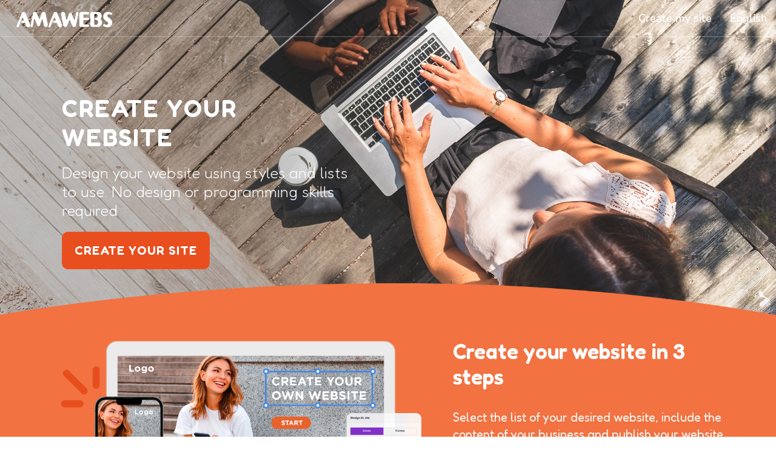

--- FILE ---
content_type: text/html; charset=utf-8
request_url: https://www.amawebs.com/
body_size: 9044
content:
<!DOCTYPE html>
<html lang="en">
<head>
    <meta http-equiv="Content-Type" content="text/html; charset=UTF-8">
    <meta name="viewport" content="width=device-width, initial-scale=1, maximum-scale=5">

    <link rel="shortcut icon" href="/img/icono.png?3" type="image/x-icon">
    <link rel="icon" href="/img/icono.png?3" sizes="32x32">

    <title translate>AMAWEBS</title>
    <meta  name="description" content="Create your website - Design your website using styles and lists to use. No design or programming skills required">

    <link rel="preconnect" href="https://pictures.aiyellow.com">
    <link rel="preconnect" href="https://fonts.googleapis.com">
    <link rel="preconnect" href="https://ka-f.fontawesome.com">


    <link rel="preload" href="/css/style.css" as="style">
    <link rel="preload" href="https://cdn.jsdelivr.net/npm/bootstrap@5.2.2/dist/css/bootstrap.min.css" as="style">
    <link rel="preload" href="https://code.jquery.com/ui/1.10.1/themes/base/jquery-ui.css" as="style">
    <link rel="preload" as="script" href="https://cdn.jsdelivr.net/npm/bootstrap@5.2.2/dist/js/bootstrap.bundle.min.js">
    <link rel="preload" as="script" href="https://pictures.aiyellow.com/portal/assets/js/jquery-1.12.4.min.js">
    <link rel="preload" as="script" href="https://ajax.googleapis.com/ajax/libs/jqueryui/1.10.3/jquery-ui.min.js">


    <script src="https://pictures.aiyellow.com/portal/assets/js/jquery-1.12.4.min.js"></script>
    <script src="https://ajax.googleapis.com/ajax/libs/jqueryui/1.10.3/jquery-ui.min.js"></script>
    <script>
        if (!window.jQuery.ui) {
            document.write('<script src="js/jquery-ui-1.10.3.min.js"><\/script>');
        }
    </script>
    <script src="https://cdn.jsdelivr.net/npm/bootstrap@5.2.2/dist/js/bootstrap.bundle.min.js" defer async></script>



    <link rel="stylesheet" type="text/css" href="https://cdn.jsdelivr.net/npm/bootstrap@5.2.2/dist/css/bootstrap.min.css">
    <link rel="stylesheet" href="https://code.jquery.com/ui/1.10.1/themes/base/jquery-ui.css">


    
        
         <link rel="preload" href="https://cdn.amawebs.com/img/banner3.webp" as="image">


         <link rel="preload" href="https://cdn.amawebs.com/img/anuncio1.webp" as="image">
         <link rel="preload" href="https://cdn.amawebs.com/img/anuncio2.webp" as="image">
         <link rel="preload" href="https://cdn.amawebs.com/img/anuncio3.webp" as="image">

                      
                <link rel="preload" href="https://pictures.aiyellow.com/spots/lan.png" as="image">

             
                <link rel="preload" href="https://pictures.aiyellow.com/spots/fedex.png" as="image">

             
                <link rel="preload" href="https://pictures.aiyellow.com/spots/apple.png" as="image">

             
                <link rel="preload" href="https://pictures.aiyellow.com/spots/htc.png" as="image">

             
                <link rel="preload" href="https://pictures.aiyellow.com/spots/toyota.png" as="image">

             
                <link rel="preload" href="https://pictures.aiyellow.com/spots/hp.png" as="image">

             
                <link rel="preload" href="https://pictures.aiyellow.com/spots/nike.png" as="image">

             
                <link rel="preload" href="https://pictures.aiyellow.com/spots/lacoste.png" as="image">

             
                <link rel="preload" href="https://pictures.aiyellow.com/spots/mcdonalds.png" as="image">

             
                <link rel="preload" href="https://pictures.aiyellow.com/spots/nikon.png" as="image">

             
                <link rel="preload" href="https://pictures.aiyellow.com/spots/sony.png" as="image">

             
                <link rel="preload" href="https://pictures.aiyellow.com/spots/redbull.png" as="image">

                      

         <style>
           #banner{
                 background-image: url(https://cdn.amawebs.com/img/banner3.webp);
            }

         </style>


         <script>
             $(window).on("scroll", function () {
                if ($(window).scrollTop() > 50) {
                    $(".header").addClass("active");
                } else {
                    $(".header").removeClass("active");
                }
            });
         </script>

    
    <style>
        .beta{
            border: solid 1px red;
            border-radius: 25px;
            padding: 1px 5px;
            font-size: 10px;
            font-weight: 700;
            background: red;
            color: #fff;
            position: absolute;
            top: 10px;
        }

        @media(max-width: 1199px){
            .beta{
               top: 12px;
               font-size: 9px;
               padding-top: 2px;
            }
        }
    
        .dropdown-backdrop{
            display: none;
        }
        .footer_column{
            max-width: 20%;
        }
        @media(max-width: 769px){
            .footer_column{
                max-width: 100%;
            }
        }
    </style>
    

    <link href="https://fonts.googleapis.com/css2?family=Fredoka:wght@300;400;500;600;700&display=swap" rel="stylesheet">
    <link rel="stylesheet" href="https://ka-f.fontawesome.com/releases/v6.2.0/css/free.min.css?token=181f7ed818" crossorigin="anonymous">
    <link rel="stylesheet" type="text/css" href="//fonts.googleapis.com/css?family=Open+Sans:300italic,400italic,400,300,600,700,800">
    <link rel="stylesheet" type="text/css" href="/css/style.css">  
    

    
    <script>
                    var nolunck = false;
            </script>

        <!-- Global site tag (gtag.js) - Google Analytics -->
       

</head>


<body class="">

   <div id="home" class="header-wrapper">
    <header id="header" class="header">
        <nav class="navbar">
            <div class="navbar-header">
                <a href="#" class="toggle-menu menu-mobile">
                    <span></span>
                    <span></span>
                    <span></span>
                    <span></span>
                </a>
                                 <a class="navbar-brand" href="/">
                    <img src="/img/logo.png" alt="AmaWebs">
                    <!--<span class="beta" >BETA</span>-->
                </a>
                <a class="navbar-brand-scroll" href="/"> 
                    <img src="/img/logo.png" alt="AmaWebs">
                   <!-- <span class="beta">BETA</span>-->
                </a>
            </div>
            <div>

            <div class="navbar-menu">
                <ul class="exo-menu">
                    <!--<li class="start"><a href="/"><i class="fa fa-home"></i> <span>Start</span></a></li>-->
                    <!-- <li class="start"><a href="/"><i class="fa fa-home"></i> <span>Templates</span></a></li> -->
                    <!-- <li class="start"><a href="/"><i class="fa fa-home"></i> <span>Soporte</span></a></li> -->
                                            <li class="start"><a href="/login.php"><i class="fa fa-home"></i> <span>Create my site</span></a></li>
                                        <li class="d-block d-lg-none">
                        <a data-bs-toggle="modal" data-bs-target=".modal-contactus" style="color: #fff;">Contact us</a>
                    </li>
                    <li class="dropdown drop-down">
                        <a href="javascript:void(0)" class="dropdown-toggle lang-selected" data-bs-toggle="dropdown" role="button" aria-haspopup="true" aria-expanded="false"><span> English                 </span><b class="caret"></b></a>
                        <div class="dropdown-menu lang-contain animated fadeIn">
                            <ul>
                                                                <li><a href="?lang=en" rel="nofollow" title="English"><span>English</span></a></li>
                                                                <li><a href="?lang=es" rel="nofollow" title="Español"><span>Español</span></a></li>
                                                                <li><a href="?lang=fr" rel="nofollow" title="Français"><span>Français</span></a></li>
                                                                <li><a href="?lang=de" rel="nofollow" title="German - Deutsch"><span>German - Deutsch</span></a></li>
                                                                <li><a href="?lang=gr" rel="nofollow" title="Greek - Ελληνικά"><span>Greek - Ελληνικά</span></a></li>
                                                                <li><a href="?lang=it" rel="nofollow" title="Italian - Italiano"><span>Italian - Italiano</span></a></li>
                                                                <li><a href="?lang=pt" rel="nofollow" title="Portuguese"><span>Portuguese</span></a></li>
                                                                <li><a href="?lang=ro" rel="nofollow" title="Romanian - Română"><span>Romanian - Română</span></a></li>
                                                                <li><a href="?lang=th" rel="nofollow" title="Thai - ภาษาไทย"><span>Thai - ภาษาไทย</span></a></li>
                                                            </ul>
                        </div>
                    </li>
                </ul>
            </div>
        </div>
        </nav>
    </header>
</div>       <section id="blur" >
        <div id="banner" class="container-fluid p-0">

    <div id="bannerInfo" class="container pad-banner">

        <h1 class="display-1 bannerTitulo">Create your website</h1>
        <h2 class="bannerTitulo2">Design your website using styles and lists to use. No design or programming skills required</h2>
        <a href="/login.php" class="btn btn-orange">create your site</a>
    </div>

</div>

<div class="module-intro">

    <div class="container">
        <div class="row">
            <div class="col-md-7">
                <img loading="lazy" src="/img/img-page.webp" alt="page">
            </div>
            <div class="col-md-5" style="display: flex;flex-direction: column;justify-content: center;">
                <h3>Create your website in 3 steps</h3>
                <p>Select the list of your desired website, include the content of your business and publish your website online in less than an hour.</p>
                <p>All websites are fully responsive and adaptable to any mobile device.</p>
            </div>    
        </div>
    </div>
</div>

<div class="module-master mt-50">
    <div class="container-lg">
        <div class="row" id="masterspotsContainer">
            <div class="col-md-6">
                <div class="row">
                                                            <div class="col-4 col-sm-2 text-center">
                        <a href="https://www.lan.com" title="https://www.lan.com" rel="noreferrer" target="_blank" style="padding: 0px 2px;">
                        <img loading="lazy" src="https://pictures.aiyellow.com/spots/lan.png" alt="https://www.lan.com" class="img-fluid"></a>
                    </div>
                                                                                <div class="col-4 col-sm-2 text-center">
                        <a href="https://www.fedex.com" title="https://www.fedex.com" rel="noreferrer" target="_blank" style="padding: 0px 2px;">
                        <img loading="lazy" src="https://pictures.aiyellow.com/spots/fedex.png" alt="https://www.fedex.com" class="img-fluid"></a>
                    </div>
                                                                                <div class="col-4 col-sm-2 text-center">
                        <a href="https://www.apple.com" title="https://www.apple.com" rel="noreferrer" target="_blank" style="padding: 0px 2px;">
                        <img loading="lazy" src="https://pictures.aiyellow.com/spots/apple.png" alt="https://www.apple.com" class="img-fluid"></a>
                    </div>
                                                                                <div class="col-4 col-sm-2 text-center">
                        <a href="https://www.htc.com" title="https://www.htc.com" rel="noreferrer" target="_blank" style="padding: 0px 2px;">
                        <img loading="lazy" src="https://pictures.aiyellow.com/spots/htc.png" alt="https://www.htc.com" class="img-fluid"></a>
                    </div>
                                                                                <div class="col-4 col-sm-2 text-center">
                        <a href="https://www.toyota.com" title="https://www.toyota.com" rel="noreferrer" target="_blank" style="padding: 0px 2px;">
                        <img loading="lazy" src="https://pictures.aiyellow.com/spots/toyota.png" alt="https://www.toyota.com" class="img-fluid"></a>
                    </div>
                                                                                <div class="col-4 col-sm-2 text-center">
                        <a href="https://www.hp.com" title="https://www.hp.com" rel="noreferrer" target="_blank" style="padding: 0px 2px;">
                        <img loading="lazy" src="https://pictures.aiyellow.com/spots/hp.png" alt="https://www.hp.com" class="img-fluid"></a>
                    </div>
                                                                                                                                                                                                                                                                                                        </div>
            </div>
            <div class="col-md-6">
                <div class="row">
                                                                                                                                                                                                                                                                                                            <div class="col-4 col-sm-2 text-center">
                        <a href="https://www.nike.com" title="https://www.nike.com" rel="noreferrer" target="_blank" style="padding: 0px 2px;">
                        <img loading="lazy" src="https://pictures.aiyellow.com/spots/nike.png" alt="https://www.nike.com" class="img-fluid"></a>
                    </div>
                                                                                <div class="col-4 col-sm-2 text-center">
                        <a href="https://www.lacoste.com" title="https://www.lacoste.com" rel="noreferrer" target="_blank" style="padding: 0px 2px;">
                        <img loading="lazy" src="https://pictures.aiyellow.com/spots/lacoste.png" alt="https://www.lacoste.com" class="img-fluid"></a>
                    </div>
                                                                                <div class="col-4 col-sm-2 text-center">
                        <a href="https://www.mcdonalds.com" title="https://www.mcdonalds.com" rel="noreferrer" target="_blank" style="padding: 0px 2px;">
                        <img loading="lazy" src="https://pictures.aiyellow.com/spots/mcdonalds.png" alt="https://www.mcdonalds.com" class="img-fluid"></a>
                    </div>
                                                                                <div class="col-4 col-sm-2 text-center">
                        <a href="https://www.nikon.com" title="https://www.nikon.com" rel="noreferrer" target="_blank" style="padding: 0px 2px;">
                        <img loading="lazy" src="https://pictures.aiyellow.com/spots/nikon.png" alt="https://www.nikon.com" class="img-fluid"></a>
                    </div>
                                                                                <div class="col-4 col-sm-2 text-center">
                        <a href="https://www.sony.com" title="https://www.sony.com" rel="noreferrer" target="_blank" style="padding: 0px 2px;">
                        <img loading="lazy" src="https://pictures.aiyellow.com/spots/sony.png" alt="https://www.sony.com" class="img-fluid"></a>
                    </div>
                                                                                <div class="col-4 col-sm-2 text-center">
                        <a href="https://www.redbull.com/" title="https://www.redbull.com/" rel="noreferrer" target="_blank" style="padding: 0px 2px;">
                        <img loading="lazy" src="https://pictures.aiyellow.com/spots/redbull.png" alt="https://www.redbull.com/" class="img-fluid"></a>
                    </div>
                                                        </div>
            </div>
        </div>
    </div>
</div>



<div class="module-banner-secondary mt-30">
    <div class="container-lg">
        <div class="row mt-50 text-center" id="spots1">
                            <a href="https://orbit900.com/" target="_blank" class="col-sm-6 offset-sm-3 col-md-4 offset-md-0">
                    <img loading="lazy" alt="ads" src="/img/anuncio_orbit.webp" class="img-responsive">
                </a>
                            <a href="https://www.aiyellow.com/" target="_blank" class="col-sm-6 offset-sm-3 col-md-4 offset-md-0">
                    <img loading="lazy" alt="ads" src="/img/anuncio_aiyellow.webp" class="img-responsive">
                </a>
                            <a href="https://marketcoop.shop/" target="_blank" class="col-sm-6 offset-sm-3 col-md-4 offset-md-0">
                    <img loading="lazy" alt="ads" src="/img/anuncio_market.webp" class="img-responsive">
                </a>
                    </div>
    </div>
</div>

<div class="module-articles">
    <div class="container-lg">
        <h2 class="homepage-title">Articles of interest</h2>
        <div id="articlesList" class="row">
            <div class="col-12">
                <ul class="relatedhome row"><li class="col-sm-6 col-md-4" data-bs-toggle="tooltip" data-placement="top" title="What questions should you ask yourself when creating a website for your business?"><div><div class="item-image"><a href="/article/What+questions+should+you+ask+yourself+when+creating+a+website+for+your+business%3F/"><img src="//container.aiyellow.com/pictures/articles/02/80/88_thumb.jpg?18112754" alt="What questions should you ask yourself when creating a website for your business?"></a></div><div class="item-content"><div class="item-title"><a class="ng-binding" href="/article/What+questions+should+you+ask+yourself+when+creating+a+website+for+your+business%3F/" title="What questions should you ask yourself when creating a website for your business?">What questions should you ask yourself when creating a website for your business?</a></div></div></div></li><li class="col-sm-6 col-md-4" data-bs-toggle="tooltip" data-placement="top" title="The Importance of an Effective Content Strategy for Your Website"><div><div class="item-image"><a href="/article/The+Importance+of+an+Effective+Content+Strategy+for+Your+Website/"><img src="//container.aiyellow.com/pictures/articles/02/81/18_thumb.jpg?26144307" alt="The Importance of an Effective Content Strategy for Your Website"></a></div><div class="item-content"><div class="item-title"><a class="ng-binding" href="/article/The+Importance+of+an+Effective+Content+Strategy+for+Your+Website/" title="The Importance of an Effective Content Strategy for Your Website">The Importance of an Effective Content Strategy for Your Website</a></div></div></div></li><li class="col-sm-6 col-md-4" data-bs-toggle="tooltip" data-placement="top" title="Integrating Social Media into AmaWebs: Expanding Your Digital Reach"><div><div class="item-image"><a href="/article/Integrating+Social+Media+into+AmaWebs%3A+Expanding+Your+Digital+Reach/"><img src="//container.aiyellow.com/pictures/articles/02/81/50_thumb.jpg?07150516" alt="Integrating Social Media into AmaWebs: Expanding Your Digital Reach"></a></div><div class="item-content"><div class="item-title"><a class="ng-binding" href="/article/Integrating+Social+Media+into+AmaWebs%3A+Expanding+Your+Digital+Reach/" title="Integrating Social Media into AmaWebs: Expanding Your Digital Reach">Integrating Social Media into AmaWebs: Expanding Your Digital Reach</a></div></div></div></li><li class="col-sm-6 col-md-4" data-bs-toggle="tooltip" data-placement="top" title="Customizing Templates on AmaWebs: Making Your Site Truly Unique"><div><div class="item-image"><a href="/article/Customizing+Templates+on+AmaWebs%3A+Making+Your+Site+Truly+Unique/"><img src="//container.aiyellow.com/pictures/articles/02/81/48_thumb.jpg?07142823" alt="Customizing Templates on AmaWebs: Making Your Site Truly Unique"></a></div><div class="item-content"><div class="item-title"><a class="ng-binding" href="/article/Customizing+Templates+on+AmaWebs%3A+Making+Your+Site+Truly+Unique/" title="Customizing Templates on AmaWebs: Making Your Site Truly Unique">Customizing Templates on AmaWebs: Making Your Site Truly Unique</a></div></div></div></li><li class="col-sm-6 col-md-4" data-bs-toggle="tooltip" data-placement="top" title="Integrating technology into marketing: a question and answer approach"><div><div class="item-image"><a href="/article/Integrating+technology+into+marketing%3A+a+question+and+answer+approach/"><img src="//container.aiyellow.com/pictures/articles/02/80/43_thumb.jpg?18123030" alt="Integrating technology into marketing: a question and answer approach"></a></div><div class="item-content"><div class="item-title"><a class="ng-binding" href="/article/Integrating+technology+into+marketing%3A+a+question+and+answer+approach/" title="Integrating technology into marketing: a question and answer approach">Integrating technology into marketing: a question and answer approach</a></div></div></div></li><li class="col-sm-6 col-md-4" data-bs-toggle="tooltip" data-placement="top" title="The right color can improve the user experience on a website"><div><div class="item-image"><a href="/article/The+right+color+can+improve+the+user+experience+on+a+website/"><img src="//container.aiyellow.com/pictures/articles/02/80/85_thumb.jpg?17144319" alt="The right color can improve the user experience on a website"></a></div><div class="item-content"><div class="item-title"><a class="ng-binding" href="/article/The+right+color+can+improve+the+user+experience+on+a+website/" title="The right color can improve the user experience on a website">The right color can improve the user experience on a website</a></div></div></div></li><li class="col-sm-6 col-md-4" data-bs-toggle="tooltip" data-placement="top" title="The Power of Call to Actions (CTAs): How to Guide Users to Conversion"><div><div class="item-image"><a href="/article/The+Power+of+Call+to+Actions+%28CTAs%29%3A+How+to+Guide+Users+to+Conversion/"><img src="//container.aiyellow.com/pictures/articles/02/81/22_thumb.jpg?26150342" alt="The Power of Call to Actions (CTAs): How to Guide Users to Conversion"></a></div><div class="item-content"><div class="item-title"><a class="ng-binding" href="/article/The+Power+of+Call+to+Actions+%28CTAs%29%3A+How+to+Guide+Users+to+Conversion/" title="The Power of Call to Actions (CTAs): How to Guide Users to Conversion">The Power of Call to Actions (CTAs): How to Guide Users to Conversion</a></div></div></div></li><li class="col-sm-6 col-md-4" data-bs-toggle="tooltip" data-placement="top" title="The importance of an accessible website"><div><div class="item-image"><a href="/article/The+importance+of+an+accessible+website/"><img src="//container.aiyellow.com/pictures/articles/02/80/86_thumb.jpg?17150027" alt="The importance of an accessible website"></a></div><div class="item-content"><div class="item-title"><a class="ng-binding" href="/article/The+importance+of+an+accessible+website/" title="The importance of an accessible website">The importance of an accessible website</a></div></div></div></li><li class="col-sm-6 col-md-4" data-bs-toggle="tooltip" data-placement="top" title="Improving Your Website's Usability: Keys to an Exceptional User Experience"><div><div class="item-image"><a href="/article/Improving+Your+Website%27s+Usability%3A+Keys+to+an+Exceptional+User+Experience/"><img src="//container.aiyellow.com/pictures/articles/02/81/20_thumb.jpg?26145503" alt="Improving Your Website's Usability: Keys to an Exceptional User Experience"></a></div><div class="item-content"><div class="item-title"><a class="ng-binding" href="/article/Improving+Your+Website%27s+Usability%3A+Keys+to+an+Exceptional+User+Experience/" title="Improving Your Website's Usability: Keys to an Exceptional User Experience">Improving Your Website's Usability: Keys to an Exceptional User Experience</a></div></div></div></li></ul>
            </div>
        </div>
            </div>
</div>

<div class="module-banner-secondary mt-30 mb-50 pb-40">
    <div class="container-lg">
        <div class="row text-center" id="spots2">
                            <a href="https://orbit900.com/" target="_blank" class="col-sm-6 offset-sm-3 col-md-4 offset-md-0">
                    <img loading="lazy" alt="ads" src="/img/anuncio_orbit.webp" class="img-responsive">
                </a>
                            <a href="https://www.aiyellow.com/" target="_blank" class="col-sm-6 offset-sm-3 col-md-4 offset-md-0">
                    <img loading="lazy" alt="ads" src="/img/anuncio_aiyellow.webp" class="img-responsive">
                </a>
                            <a href="https://marketcoop.shop/" target="_blank" class="col-sm-6 offset-sm-3 col-md-4 offset-md-0">
                    <img loading="lazy" alt="ads" src="/img/anuncio_market.webp" class="img-responsive">
                </a>
                    </div>
    </div>
</div>
    </section>
    <div><div id="footer" class="footer">
    <footer class="container fluid">
        <div class="row">
            <div class="col-12 col-md-6 footer-aside text-center text-md-start">
                <a href="/" class="logo-footer">
                    <img alt="image" src="/img/logo.png" class="mb-0" title="amawebs">
                    <!-- <span>The new way to introduce yourself to the world.</span> -->
                </a>
            </div>
            <div class="col-12 col-md-6 text-center text-md-end mb-4">
                <ul class="footer-social d-inline-block mb-0">                    
                    <li>
                        <a href="https://www.facebook.com/global.digital.cooperative/" target="_blank">
                            <img  alt="social" loading="lazy" src="/img/social-fb.svg">
                        </a>
                    </li>
                    <li>
                        <a href="https://www.instagram.com/global.digital.cooperative/" target="_blank">
                            <img  alt="social" loading="lazy" src="/img/social-ig.svg">
                        </a>
                    </li>
                    <li>
                        <a href="https://www.youtube.com/@GDCGlobalDigitalCooperative" target="_blank">
                            <img  alt="social" loading="lazy" src="/img/social-yt.svg">
                        </a>
                    </li>
                    <li>
                        <a href="https://www.tiktok.com/@globaldigitalcoop" target="_blank">
                            <img alt="social" loading="lazy" src="/img/social-tk.svg">
                        </a>
                    </li>                   
                </ul>
            </div>
            <div class="col-12">
                
                <div class="accordion accordion-flush row" id="footer_aboutus">
                    <div class="footer_column">
                        <div class="accordion-item">
                            <h2 class="accordion-header" id="flush-aboutus">
                                <button class="accordion-button collapsed" type="button" data-bs-toggle="collapse" data-bs-target="#footer_about_us_collapse" aria-expanded="true" aria-controls="footer_about_us_collapse">
                                    <span>About us</span>
                                </button>
                            </h2>
                            <div id="footer_about_us_collapse" class="accordion-collapse collapse"  data-bs-parent="#footer_aboutus">
                                <div class="accordion-body">
                                    <ul>
                                        <li><a href="/about-us.php">About GDC</a></li>
                                        <li><a href="/coop-world.php">Coop World</a></li>
                                        <li><a href="/institutional_team.php">Institutional Team</a></li>
                                        <li><a href="/staff-members.php">Corporate team</a></li>
                                        <li style="cursor: pointer;"><a data-bs-toggle="modal" data-bs-target=".modal-contactus" href="#">Contact us</a></li>
                                    </ul>
                                </div>
                            </div>
                        </div>
                    </div>
                    <div class="footer_column">
                        <div class="accordion-item">
                            <h2 class="accordion-header" id="flush-suscriptions">
                                <button class="accordion-button collapsed" type="button" data-bs-toggle="collapse" data-bs-target="#footer_suscriptions_collapse" aria-expanded="true" aria-controls="footer_suscriptions_collapse">
                                    <span>360 Subscription</span>
                                </button>
                            </h2>
                            <div id="footer_suscriptions_collapse" class="accordion-collapse collapse"  data-bs-parent="#footer_aboutus">
                                <div class="accordion-body">
                                    <ul>
                                        <li><a href="/360_inclusion.php">Digital inclusion</a></li>
                                        <li><a href="/360_suscription.php">Digital Subscription 360</a></li>
                                        <li><a href="/digital-platforms.php">Digital platforms</a></li>
                                        <li><a href="/360_technical.php">Accredited technicians</a></li>
                                    </ul>
                                </div>
                            </div>
                        </div>
                    
                    </div>
                    <div class="footer_column">
                        
                            <div class="accordion-item">
                                <h2 class="accordion-header">
                                    <button class="accordion-button collapsed" type="button" data-bs-toggle="collapse" data-bs-target="#footer_amawebs_collapse" aria-expanded="true" aria-controls="footer_amawebs_collapse">
                                        <span>AmaWebs</span>
                                    </button>
                                </h2>
                                <div id="footer_amawebs_collapse" class="accordion-collapse collapse" data-bs-parent="#footer_aboutus">
                                    <div class="accordion-body">
                                        <ul>
                                            <li><a href="/about.php">About AmaWebs</a></li>
                                            <li><a href="/features.php">Characteristics</a></li>
                                            <li><a href="/products_compare.php">Compare Our Products</a></li>
                                            <li><a href="https://www.gdc.coop/find_promoters.php" target="_blank">Find Promoters</a></li>
                                        </ul>
                                    </div>
                                </div>
                            </div>
                        
                    </div>
                    <div class="footer_column">
                        
                            <div class="accordion-item">
                                <h2 class="accordion-header">
                                    <button class="accordion-button collapsed" type="button" data-bs-toggle="collapse" data-bs-target="#footer_ecosystem_collapse" aria-expanded="true" aria-controls="footer_ecosystem_collapse">
                                        <span>GDC ecosystem</span>
                                    </button>
                                </h2>
                                <div id="footer_ecosystem_collapse" class="accordion-collapse collapse"  data-bs-parent="#footer_aboutus">
                                    <div class="accordion-body">
                                        <ul>
                                            <li><a href="/cdp.php">Coop Dynamic Program 4.0</a></li>
                                            <li><a href="/promoter.php">Promoters</a></li>
                                            <li><a href="/franchises.php">Franchises</a></li>
                                            <li><a href="/academy.php">Academy</a></li>
                                        </ul>
                                    </div>
                                </div>
                            </div>
                        
                    </div>
                    <div class="footer_column">
                        
                            <div class="accordion-item">
                                <h2 class="accordion-header">
                                    <button class="accordion-button collapsed" type="button" data-bs-toggle="collapse" data-bs-target="#footer_ytc_collapse" aria-expanded="true" aria-controls="footer_ytc_collapse">
                                        <span>YTC</span>
                                    </button>
                                </h2>
                                <div id="footer_ytc_collapse" class="accordion-collapse collapse" data-bs-parent="#footer_aboutus">
                                    <div class="accordion-body">
                                        <ul>
                                            <li><a href="/yellowtradingcoin-I.php">Institutional YTC</a></li>
                                            <li><a href="/yellowtradingcoin-II.php">YTC ecosystem</a></li>
                                            <li><a href="/yellowtradingcoin-III.php">General concepts</a></li>
                                            <li><a href="/yellowtradingcoin-IV.php">Opportunities</a></li>
                                        </ul>
                                    </div>
                                </div>
                            </div>
                        
                    </div>
                </div>
                
            </div>
        </div>
        <hr>
        <div class="row footer-row footer-legal text-center">
            <form class="form-inline">
                <span><a href="https://policies.gdc.coop/privacy_policy/" target="_blank" class="white">Privacy Policy</a></span> - 
                <span><a href="https://policies.gdc.coop/privacy_policy/#What_personal" target="_blank" class="white">Cookies policy</a></span> - 
                <span><a href="https://policies.gdc.coop/privacy_policy/#How_we" target="_blank" class="white">Terms of use</a></span> - 
                <span><a href="https://www.gdc.coop/graduates.php" target="_blank" class="white">Certified Members</a></span>
            </form>
        </div>
        <hr>
        <div class="row">
            <div class="col-12 col-md-2 text-center text-md-start w3c mb-2">

                <a href="#" data-bs-toggle="modal" data-bs-target=".modal-ecommer" target="_blank" title="Winner 2023 - eCommerce Startup Competition" class="md-ecommer">
                    <img alt="logo" src="https://www.gdc.coop/img/winner.png" class="ecommer">
                </a>

                <a href="https://validator.w3.org/nu/?doc=https%3A%2F%2Fwww.amawebs.com" target="_blank">
                    <img alt="logo" src="https://container.aiyellow.com/main/img/w3c.png">
                </a>
               
            </div>
            <div class="col-12 col-md-8">
                <p class="text-center mb-0 white">
                     © Copyright 2026 AmaWebs - All rights reserved
                </p>
            </div>
            <div class="col-md-2 text-center text-md-end ssl">
                <img alt="logo" data-ng-src="/img/ssl.png"  src="/img/orbit/verified.svg" style="width: 90px;">
            </div>
        </div>
    </footer>
</div>
<div style="position: fixed;bottom: 0%;margin: 0px 15px 15px;right: 0px;z-index: 999999;background: #fff;padding: 10px;border: solid 1px;border-radius: 15px; max-width: 475px;width: 94%; display: none;" class="wow fadeInRight" data-wow-duration="1.5s" id="formNewsletters">
    <h3>Subscribe to our YTC Newsletter</h3>
    <i class="fa-regular fa-circle-xmark" id="closeForm" style="font-weight: 100;position: absolute;right: 10px;top: 10px;cursor: pointer;font-size: 25px;"></i>
    <form id="newsletterformsubs" method="post">

        <div style="margin-bottom: 15px;max-width: 400px;width: 100%;">
            To receive information about the YTC and its applications within the GDC ecosystem, complete the form:
        </div>

        <div class="mb-3">
            <label class="form-label bold">Name</label>
            <input class="form-control" id="name_news" name="name_news" value="" type="text" required>
        </div>

        <div class="mb-3">
            <label class="form-label bold">Last Name</label>
            <input class="form-control" id="surname_news" name="surname_news" value="" type="text" required>
        </div>

        <div class="mb-3">
            <label class="form-label bold">Email</label>
            <input class="form-control" id="email" name="email" value="" type="email" required>
        </div>

        <div class="mb-3">
            <label class="form-label bold">Language</label>
            <select name="language" id="language" required class="form-control">
                <option value="">Language</option>
                                <option value="en"  selected>English</option>
                                <option value="es"  >Español</option>
                                <option value="fr"  >Français</option>
                                <option value="de"  >German - Deutsch</option>
                                <option value="gr"  >Greek - Ελληνικά</option>
                                <option value="it"  >Italian - Italiano</option>
                                <option value="pt"  >Portuguese</option>
                                <option value="ro"  >Romanian - Română</option>
                                <option value="th"  >Thai - ภาษาไทย</option>
                            </select>
        </div>
        <div class="text-center" id="subs_button">
            <button type="submit" class="btn btn-primary" style="margin-top: 18px;">Subscribe</button>
        </div>
        <div class="alert alert-danger text-center" id="subs_errors" style="display:none;"></div>
    </form>
    <div id="subs_loading" style="text-align:center;display:none;">
        <img src="/img/loading.gif"  alt="loading" style="max-width:40px;margin: 0px auto;">
    </div>
    <div id="subs_ok" class="alert alert-success text-center" style="display:none;"></div>
</div>

<div class="modal modal-gdc fade modal-contactus" tabindex="-1" role="dialog" aria-hidden="true">
    <div class="modal-dialog modal-dialog-centered" role="document">
        <div class="modal-content">
            <div class="modal-header" style="display: block">
                <h5 class="modal-title title-30">Contact us</h5>
                <p class="mb-0">Complete the following fields</p>
                <button type="button" class="close btn-cerrar-modal" data-bs-dismiss="modal" aria-label="Close">
                  <span aria-hidden="true" style="color: black;">&times;</span>
                </button>
            </div>
            <div class="modal-body">
                <div class="row">
                    <div class="col-12 col-md-6 mb-15">
                        <div class="form-group">
                            <input type="text" class="form-control" name="Name" id="Name" required placeholder="Name">
                        </div>
                    </div>
                    <div class="col-12 col-md-6 mb-15">
                        <div class="form-group">
                            <input type="text" class="form-control" name="SurName" id="SurName" required placeholder="Last Name">
                        </div>
                    </div>
                    <div class="col-12 mb-15">
                        <div class="form-group">
                            <input type="email" class="form-control" name="Email" id="Email" required placeholder="E-mail">
                        </div>
                    </div>
                    <div class="col-12 mb-15">
                        <div class="form-group">
                            <textarea class="form-control" name="Subject" id="Subject" rows="5" required placeholder="Your query"></textarea> 
                        </div>
                    </div>
                    <div class="col-12 mb-15">
                        <div class="form-group">
                            <select class="form-control" required name="unit" id="unit">
                                <option value="">- Select Business Unit - </option>
                                <option value="127">GDC</option>
                                <option value="1">Yellow Page</option>
                                <option value="2">UbiZ</option>
                                <option value="3">MarketCoop</option>
                                <option value="10">OrbitCard</option>
                                <option value="4">Amawebs</option>
                            </select>
                        </div>
                    </div>
                    <div class="col-12">
                        <div class="alert alert-danger" id='errores' style="display:none;"></div>
                        <div class="alert alert-success" id='ok' style="display:none;"></div>
                    </div>
                    <div class="col-12 form-buttons">
                        <button type="button" data-bs-dismiss="modal" class="btn btn-outline btn-lg">Cancel</button> 
                        <button type="submit" class="btn btn-primary btn-lg" id='contactussend'>Send</button>
                        <img src="/img/loader.gif" id='contactusloader' alt="loading" style="display:none">
                    </div>
                </div>
            </div>
        </div>
    </div>
</div>

<div class="modal modal-gdc fade modal-ecommer" tabindex="-1" role="dialog"  aria-hidden="true">
  <div class="modal-dialog" role="document">
    <div class="modal-content">
      <div class="modal-header">
        <button type="button" class="close btn-cerrar-modal" data-bs-dismiss="modal" aria-label="Close">
          <span aria-hidden="true" style="color: black;">&times;</span>
        </button>
      </div>
      <div class="modal-body pt-0">
        <div class="row text-center">
            <div class="col-xs-12">
                <img alt="logo" src="https://www.gdc.coop/img/winner.png">                
            </div>
            <a href="https://ecommerce.institute/" title="eCommerce Institute" target="_blank" class="text-18">eCommerce Institute</a>
        </div>
      </div>
    </div>
  </div>
</div>

<script>
    $(document).ready(function(){
        $('#newsletters').on('click',function(){
            $('#formNewsletters').show();
            $('#newsletters').hide();
        });

        $("#closeForm").on('click',function(){
            $('#formNewsletters').hide();
            $('#newsletters').show();


            var d = new Date();
            d.setTime(d.getTime() + (12*60*60*1000));
            var expires = "expires="+ d.toUTCString();
            document.cookie = "formNewsletters = true" + ";" + expires;
        });

        $("#newsletterformsubs").on('submit', function(event){

            event.preventDefault();

            $("#subs_ok").html('');
            $("#subs_ok").hide();
            $("#subs_errors").html('');
            $("#subs_errors").hide();
            $("#subs_button").hide();
            $("#subs_loading").show();

            $.ajax({
                url: "/ajax_subs_newsletter.php",
                method: 'post',
                data: {
                    name_news: $("#name_news").val(),
                    surname_news: $("#surname_news").val(),
                    email: $("#email").val(),
                    language: $("#language").val()
                },
                dataType: "json", 
                success: function(data){

                    $("#subs_loading").hide();

                    if(data.ok){

                        $("#newsletterformsubs").hide();
                        $("#subs_ok").html(data.ok);
                        $("#subs_ok").show();   

                        var d = new Date();
                        d.setTime(d.getTime() + (360000*60*60*1000));
                        var expires = "expires="+ d.toUTCString();
                        document.cookie = "formNewsletters2 = true" + ";" + expires;            

                    } else if(data.errores){

                        var errores = '';

                        for (var i = 0; i < data.errores.length; i++) {
                            errores = errores + data.errores[i] + '<br>';
                        }

                        $("#subs_errors").html(errores);
                        $("#subs_errors").show();
                        $("#subs_button").show();

                    }

                },
                error: function(){
                    $("#subs_errors").html('Connection error');
                    $("#subs_errors").show();
                    $("#subs_button").show();
                }
            });

        });
    });
</script></div>
</body>
</html>


--- FILE ---
content_type: text/css
request_url: https://www.amawebs.com/css/style.css
body_size: 34242
content:
/*Fonts*/
@font-face {
    font-family: "Nunito-ExtraLight";
    src: url(/fonts/Nunito-ExtraLight.ttf);
}
@font-face {
    font-family: "Nunito-Light";
    src: url(/fonts/Nunito-Light.ttf);
}
@font-face {
    font-family: "Nunito-Regular";
    src: url(/fonts/Nunito-Regular.ttf);
}
@font-face {
    font-family: "Nunito-SemiBold";
    src: url(/fonts/Nunito-SemiBold.ttf);
}
@font-face {
    font-family: "Nunito-Bold";
    src: url(/fonts/Nunito-Bold.ttf);
}
@font-face {
    font-family: "Nunito-ExtraBold";
    src: url(/fonts/Nunito-ExtraBold.ttf);
}
@font-face {
    font-family: "Nunito-Black";
    src: url(/fonts/Nunito-Black.ttf);
}
/*Launch counter -- delete after launch*/
.launch-modal {
    text-align:center;
    max-width:700px;
    margin:auto;
}
.align-items-center { align-items: center; }
@media (max-width:360px){
    .launch-modal {
        top: 0;
        right:auto;
        padding-right: 0!important;
        width: 310px;
        margin: auto;
        left: 50%;
        margin-left: -155px;
    }
}
.launch-modal h1{
    font-family: "Nunito-SemiBold";
    font-size:23px;
    font-weight:300;
    color:#000;
    margin-bottom:10px;
}
.launch-modal h2{
    font-family: "Nunito-Regular";
    font-size:20px;
    font-weight:300;
    color:#000;
    margin-bottom:25px;
}
.launch-modal p{
    font-family: "Nunito-Light";
    font-size:16px;
    font-weight:300;
    color:#000;
    margin-bottom:10px;
}
.launch-modal p b{
    font-family: "Nunito-SemiBold";
}
.launch-modal .modal-body{
    padding:0 20px 20px;
}
.launch-modal .modal-body .btn{
    margin-top: 15px;
}
.time_circles-container{
    width: 280px;
    margin:auto;
    height: 100%;
    position:relative;
    margin-bottom:20px;
}
.time_circles-container .clocks{
    width: 100%;
    width: 280px;
    height: 125px;
}
.time_circles {
    text-align:center;
}
.time_circles > div {
    position: absolute;
    text-align: center;
}
.time_circles > div > span {
    display: block;
    width: 100%;
    text-align: center;
    font-size:22px!important;
    font-weight: 400;
    color:#333!important;
    line-height:1!important;
}
.time_circles > div > h4 {
    margin: 0px;
    padding-top: 25px;
    text-align: center;
    text-transform: uppercase;
    font-size:12px!important;
    color:#333!important;
    font-weight: 400;
}
.gdc-modal{
    text-align:center;
    overflow-y: hidden;
}
.gdc-modal h2{
    font-size:23px;
    font-weight:300;
    color:#000;
    margin-bottom:25px;
}
.gdc-modal p{
    font-size:14px;
    font-weight:300;
    color:#000;
    margin-bottom:15px;
}

/*General*/
html{
    scroll-behavior: smooth;
}
body {
    color: #696969;
    font-size: 14px;
    font-family: 'Fredoka', sans-serif;
    overflow-x: hidden;
    min-width: 360px;
}
a {
    color: #eb7247;
    text-decoration:none;
}
.clearfix{
    clear:both;
}
p{
    font-size: 17px;
    color: #696969;
    line-height: 1.4;
    margin-bottom: 30px;
    font-weight: 400;
}
input[type=checkbox], input[type=radio] {
    margin-top:1px;
}
ul {
    padding: 0;
    margin: 0;
    list-style: none;
}
ul.round-style{
    list-style:initial;
    padding-left: 15px;
}
*, :after, :before {
    box-sizing: border-box;
}
.flex {
    display: -webkit-box;
    display: -moz-box;
    display: -webkit-flex;
    display: -ms-flexbox;
    display: flex;
}


.container img, .container-fluid img{
    max-width: 100%;
}

/*Buttons*/
.btn{
    font-family: 'Fredoka', sans-serif;
    transition: all .2s ease-out;
    -moz-transition: all .2s ease-out;
    -o-transition: all .2s ease-out;
    -webkit-transition: all .2s ease-out;
    padding: 12px 25px;
    font-size: 18px;
    border-radius: 10px;
    margin-bottom: 15px;
    /* box-shadow: 0 4px 10px rgb(0 0 0 / 7%); */
}

.btn-orange{
    background-color: #e94e1e;
    border-color: #e9582b;
    position:relative;
    color: #fff;
text-transform: uppercase;font-weight: 600;padding: 15px 20px;letter-spacing: 1px;font-size: 20px;}
.btn-primary{
    background-color:#f27241;
    border-color:#f27241;
    position:relative;
    color: #fff;
}
.btn-primary:hover,
.btn-primary:focus,
.btn-primary:active,
.btn-primary:active:hover,
.btn-primary:active:focus{
    background-color: #f272419e;
    border-color: #f27241;
}
.btn-primary.disabled,
.btn-primary[disabled],
fieldset[disabled] .btn-primary{
    background-color: #f272419e;
    border-color: #f27241;
    color: #fff;
}
.btn-primary.disabled.focus,
.btn-primary.disabled:focus,
.btn-primary.disabled:hover,
.btn-primary[disabled].focus,
.btn-primary[disabled]:focus,
.btn-primary[disabled]:hover,
fieldset[disabled] .btn-primary.focus,
fieldset[disabled] .btn-primary:focus,
fieldset[disabled] .btn-primary:hover{
    background-color: #b7b7b7;
    border-color: #b7b7b7;
}
.btn-outline{
    background:transparent;
    border-color:#00586A;
    color:#00586A;
    border-radius: 35px;position:relative;
}
.btn-outline:hover,
.btn-outline:focus,
.btn-outline:active,
.btn-outline:active:hover,
.btn-outline:active:focus{
    background:#1B82AF;
    color:#fff;
    border-color:#1B82AF;
}
.btn-white-outline{
    background:transparent;
    border-color:#E0E0E0;
    color:#777;
    position:relative;
}
.btn-white-outline:hover,
.btn-white-outline:focus,
.btn-white-outline:active{
    background:#f9f9f9;
    color:#444;
    border-color:#ddd;
}
.btn-white{
    border-color: #fff;
    color: #39A9DA;
    background-color: #fff;
}
.btn-outline.btn-white{
    border-color: #fff;
    color: #fff;
    background-color:transparent;
}
.btn-chevron{
    position: relative;
    display: inline-flex;
    align-items: center;
    flex-direction: row;
}
.btn-chevron img,
.bton-chevron svg{
    margin-left: 15px;
    height: 30px;
    fill: #fff;
}
.btn-chevron.right img,
.btn-chevron.right svg{
    margin-right:15px;
    margin-left: 0;
}
.btn-search{
    line-height:1;
    margin-top: -5px;
}
.btn-search img{
    width: 20px;
}
.btn-lg {
    padding: 14px 25px;
    line-height: 20px;
    font-size: 16px;
    font-weight: bold;
}
@media screen and (max-width:991px){
    .btn {
        padding: 10px 25px;
        font-size: 16px;
    }
    .btn-chevron img,
    .bton-chevron svg{
        margin-left: 10px;
        height: 24px;
    }
}
@media screen and (max-width:576px){
    .btn-lg{
        padding: 13px 20px;
        font-size:16px;
    }
}
.btn-md {
    font-size: 16px;
    padding: 10px 25px;
    line-height: 22px;
}
.btn-sm {
    font-size: 14px;
    padding: 4px 15px;
    line-height: 18px;
}
.btn-xs {
    font-size: 12px;
    padding: 4px 10px;
    line-height: 14px;
}
.btn-coop{
    padding:8px 10px;
}
.btn-coop small{
    display: block;
    font-size:11px!important;
    line-height: 1!important;
}
.text-link{
    color: #53b0ad;
    margin-bottom: 10px!important;
}
.text-link a{
    color: #53b0ad;
    text-decoration: underline;
}
/*Typography*/
.cursive{
    font-style:italic;
}
.light{
    font-weight:300!important;
}
.regular{
    font-weight:400!important;
}
.bold{
    font-weight:600!important;
}
.bold{
    font-weight:700!important;
}

.pretitle{
    font-size: 18px;
    color:#333;
    margin:0;
    letter-spacing: -1px;
    font-weight:600;
}
.titles{
    font-family: "Nunito-Regular";
    font-size: 34px;
    font-weight: 300;
    text-align: center;
    color: #444;
}
.sub-titles {
    font-family: "Nunito-Regular";
    font-size: 28px!important;
    font-weight: 300;
    text-align: center;
    color: #444!important;
}
@media (max-width:576px){
    .titles {
        font-size: 26px;
        margin-bottom: 30px;
    }
    .sub-titles {
        font-size: 20px!important;
    }
}

.disp-flex{
     display: flex;
}

.max-1200{
    max-width: 1200px;
}

.white{
    color: #fff;
}

/*margin & padding*/
.my-0{
    margin:0!important;
}
.mt-0{
    margin-top:0!important;
}
.mt-10{
    margin-top:10px!important;
}
.mt-15{
    margin-top:15px!important;
}
.mt-20{
    margin-top:20px!important;
}
.mt-25{
    margin-top:25px!important;
}
.mt-30{
    margin-top:30px!important;
}
.mt-40{
    margin-top:40px!important;
}
.mt-50{
    margin-top: 50px!important;
}
.mt-60{
    margin-top: 60px!important;
}
.mt-80{
    margin-top: 80px!important;
}
.mt-100{
    margin-top: 100px!important;
}
.mb-0{
    margin-bottom:0!important;
}
.mb-10{
    margin-bottom:10px!important;
}
.mb-15{
    margin-bottom:15px!important;
}
.mb-20{
    margin-bottom:20px!important;
}
.mb-25{
    margin-bottom:25px!important;
}
.mb-30{
    margin-bottom: 30px!important;
}
.mb-40{
    margin-bottom: 40px!important;
}
.mb-50{
    margin-bottom: 50px!important;
}
.mb-60{
    margin-bottom: 60px!important;
}
.mb-80{
    margin-bottom: 80px;
}
.py-0{
    padding: 0!important
}
.pt-0{
    padding-top: 0!important;
}

.pt-20{
    padding-top:20px!important;
}
.pt-25{
    padding-top:25px!important;
}
.pt-30{
    padding-top:30px!important;
}
.pt-40{
    padding-top:40px!important;
}
.pt-50{
    padding-top: 50px!important;
}
.pt-80{
    padding-top: 80px!important;
}
.pt-100{
    padding-top: 100px!important;
}


.pb-0{
    padding-bottom: 0!important;
}
.pb-40{
    padding-bottom: 40px!important;
}

.pb-100{
    padding-bottom: 100px!important;
}
.px-0{
    padding-top: 0!important;
    padding-bottom: 0!important;
}
.pl-30{
    padding-left: 30px!important;
    padding-right: 30px!important;
}
.padd-80{
    padding-top:80px;
    padding-bottom:80px;
}


.fs-12{
    font-size: 12px !important;
}
.fs-14{
     font-size: 14px !important; 
}
.fs-16{
    font-size: 16px !important;
}
.fs-18{
    font-size: 18px !important;
}
.fs-20{
    font-size: 20px !important;
}
.fs-22{
    font-size: 22px !important;
}
.fs-24{
    font-size: 24px !important;
}
.fs-26{
    font-size: 26px !important;
}
.fs-28{
    font-size: 28px !important;
}
.fs-30{
    font-size: 30px !important;
}
.fs-32{
    font-size: 32px !important;
}
.fs-34{
    font-size: 34px !important;
}
.fs-36{
    font-size: 36px !important;
}

@media (min-width:768px) and (max-width:991px){
    .mt-sm-80 {
        margin-top:80px;
    }
}
@media screen and (max-width:991px){
    .mt-60-wp{
        margin-top:60px!important;
    }
    .fix-margin-sm{
        margin-top:60px;
        margin-bottom:0!important;
    }
}

.pagination>.active>a,
.pagination>.active>a:focus,
.pagination>.active>a:hover,
.pagination>.active>span,
.pagination>.active>span:focus,
.pagination>.active>span:hover {
    background-color: #bb5731;
    border-color: #bb5731;
}
.pagination>li>a,
.pagination>li>span {
    color: #666;
}

a.linkUser {
    float: left;
    width: 60px;
    height: 60px;
    padding: 15px;
    margin: 0;
    margin-left: 0;
    border-radius: 0;
    border-right: solid 1px #fff;
}

a.linkUser svg path{fill: #fff;}


/*Select2*/
.format-select2{
    position: relative;
}
.format-select2:before{
    content:"";
    border:none;
    height: 8px;
    width: 30px;
    right: 2px;
    background-color: #fff;
    padding-right: 0px;
    position: absolute;
    bottom: 21px;
    z-index: 99;
    background-image: url('/img/caret-down.svg');
    background-size: contain;
    background-position:center center;
    background-repeat: no-repeat;
}
.with-search.format-select2:before{
    right:63px;
}
.select2.select2-container--default .select2-selection--single .select2-selection__arrow{
    height: 8px;
    position: absolute;
    top: 1px;
    right: 1px;
    width: 15px;
}
.select2.select2-container--default .select2-selection--single .select2-selection__arrow b{
    border:none;
    height: 8px;
    width: 15px;
    left: 50%;
    margin-left: -14px;
    margin-top: -4px;
    position: absolute;
    top: 50%;
    background-image: url('/img/caret-down.svg');
}
.select2.select2-container .select2-selection--single .select2-selection__clear{
    display: none!important;
}
.select2.select2-container--default .select2-selection--single .select2-selection__rendered {
    line-height: 25px;
}

/*Tables*/
.table-head{
    padding: 40px 0;
}
.table-head .title-table{
    color: #333;
    line-height: 1.2;
    letter-spacing: -1px;
    font-weight: 300;
    margin:0;
    position: relative;
}
.table-head .title-table.tt-lg{
    font-size: 34px;
}
.table-head .title-table.tt-lg b{
    font-size: 50px;
    font-weight: 700;
    top: 6px;
    position: relative;
}
@media screen and (max-width: 767px) {
    .table-head{
        text-align: center;
        padding: 30px 0;
    }
    .table-head .title-table.tt-lg{
        font-size: 32px;
    }
    .table-head .title-table.tt-lg b{
        display: block;
        font-size: 60px;
        top: 0;
    }
}
.table-head .input-group{
    margin: 40px 0 0;
}
@media screen and (max-width: 767px) {
    .table-head .input-group{
        margin: 30px 0 0;
    }
}
.table>tbody>tr>td,
.table>tfoot>tr>td{
    padding: 20px 10px;
    font-size: 16px;
    font-weight: 300;
    color: #333;
}
.table>thead>tr>th {
    padding: 7px 10px;
    font-size: 16px;
    font-weight: 400;
    color: #000;
}
.table>tbody>tr>td{
    vertical-align: middle;
}
.table>tbody>tr>td .btn{
    float: right;
    margin: 0;
    padding: 6px 10px;
    font-size: 13px;
}
.table-footer{
    padding: 20px 0;
}
.table-footer .pagination {
    margin: 0;
}
.table-footer .qty-pages{
    text-align: right;
    font-size: 22px;
    letter-spacing: -1px;
    font-weight: 400;
    color: #333;
    margin:5px 0;
}
@media screen and (max-width: 767px) {
    .table-footer,
    .table-footer .qty-pages{
        text-align: center;
    }
}
@media screen and (max-width: 576px) {
    .table {
        border: 0;
    }
    .table caption {
        font-size: 1.3em;
    }

    .table thead {
        border: none;
        border-top:1px solid #ddd;
        clip: rect(0 0 0 0);
        height: 1px;
        margin: -1px;
        overflow: hidden;
        padding: 0;
        position: absolute;
        width: 1px;
    }

    .table tr {
        border-bottom: 1px solid #ddd;
        display: block;
        margin-bottom: .625em;
    }

    .table td {
        border-top:0!important;
        display: block;
        font-size: .8em;
        padding: 8px!important;
        text-align: right;
    }
    .table td::before {
        content: attr(data-label);
        float: left;
        font-weight: 400;
        font-size: 12px;
        top: 3px;
        position: relative;
        text-transform: uppercase;
    }

    .table td:last-child {
        border-bottom: 0;
    }
    .table>tbody>tr>td .btn{
        float: none;
    }
}
.table.table-sm>tbody>tr>td,
.table.table-sm>thead>tr>th {
    padding: 10px 5px;
    font-size: 14px;
}
.table.table-sm>thead>tr>th{
    font-weight:400;
}
.table-with-avatar>tbody>tr>td{
    padding:10px;
}
.table-img{
    height:40px;
    width:40px;
    border-radius: 100%;
    background-position: center center;
    background-size: cover;
    border:1px solid #ddd;
    margin-right:5px;
    display: inline-block;
    vertical-align: middle;
}
@media (max-width:767px){
    div.dataTables_wrapper div.dataTables_info{
        white-space: normal!important;
    }
}
/*Backgrounds & Colors*/
.bg-white{
    background-color: #ffffff;
}
.bg-grey{
    background-color: #f5f5f5;
}

.bg-rose{
    background-color: #fee1e3;
}
.bg-blue-gradient{
    background: linear-gradient(45deg,#04C3A4,#264C8A);
}
.bg-blue{
    background-color: #0086a7;
}


/* Titulos*/

.title-50{
    font-size: 50px !important;
    font-weight: 300;
}

.title-45{
    font-size: 45px !important;
}

.title-40{
    font-size: 40px !important;
}

.title-35{
    font-size: 35px !important;
}

.title-32{
    font-size: 32px !important;
}

.title-30{
    font-size: 30px !important;
}


.text-16{
    font-size: 16px !important;
}

/*Forms*/
.ai-forms .form-group{
    margin-bottom:30px;
    /* max-width:500px; */
}
.ai-forms input.form-control,
.ai-forms select.form-control,
.ai-forms textarea.form-control{
    font-weight:300;
    color:#000;
    font-size:24px;
    margin:auto;
    background:transparent;
    border:0;
    padding:0;
    border-radius:0;
    border-bottom:1px solid #868686;
    box-shadow:none;
    appearance: none;
    -webkit-appearance: none;
    -moz-appearance: none;
}
.ai-forms textarea.form-control{
    min-height: 50px;
}
.ai-forms .input-group-btn .btn{
    border-top-left-radius: 4px;
    border-bottom-left-radius: 4px;
    margin-top: -4px;
}
.ai-forms.text-center .form-control{
    text-align:center;
}
.ai-forms select.form-control option{
    font-weight:300;
}
.gdc-form .input-group-lg>.form-control,
.gdc-form .input-group-lg>.input-group-addon,
.gdc-form .input-group-lg>.input-group-btn>.btn {
    height: 50px;
}
.gdc-form .form-control,
.gdc-form .select2-container .select2-selection--single{
    height: 50px;
    border-radius: 0;
    border:1px solid #C9C6BF;
    color: #333;
    font-size: 16px;
    box-shadow: none;
    text-align: left;
}
.gdc-form .select2-container .select2-selection--single .select2-selection__rendered{
    height: 50px;
    padding: 12px 14px;
}
.gdc-form .select2-container--default .select2-selection--single .select2-selection__arrow {
    height: 50px;
    top: 0px;
    right: 1px;
    width: 20px;
}
.gdc-form .select2-search--dropdown .select2-search__field {
    padding: 10px;
}
.form-et .btn{
    height: 50px;
    line-height: 2;
    margin-bottom:0;
}
.form-et .preload{
    position: absolute;
    right: -45px;
    top: 4px;
}
.form-et .btn-search{
    border-radius:0!important;
}

.gdc-form label{
    color: #333;
    margin-bottom: 2px;
    display: block;
    font-weight: 600;
    font-size: 13px;
    text-transform: uppercase;
}
.gdc-form textarea.form-control{
    height:auto;
}

.label-search{
    font-size:18px!important;
    margin-bottom:30px!important;
}
@media screen and (max-width:767px){
    .label-search{
        text-align:center;
    }
}
.or{
    margin:30px 0;
    text-align:center;
}
.or span{
    position:relative;
    padding:0 2px;
    font-size:18px;
    font-weight:300;
}
.or span:after,
.or span:before{
    content:"";
    position:absolute;
    border-top:1px solid #A7A7A7;
    width:15px;
    top:13px;
}
.or span:after{
    right:-20px;
}
.or span:before{
    left:-20px;
}

/*Containers*/
.container.fluid{
    max-width:1200px;
    width:100%;
}
.loading-container{
    padding:30px;
    text-align:center;
}
.loading-container img{
    width: 100px;
}
.block-internal-content{
    padding: 60px 0;
    position: relative;
}
.block-content{
    display: flex;
    justify-content: center;
    align-items: center;
}
@media only screen and (max-width: 991px){
    .block-content {
        margin-top:0;
        margin-bottom: 0;
        flex-wrap: wrap;
    }
}
.block-content.right-img {
    flex-direction: row-reverse;
}
@media (max-width:991px){
    .block-content.reverse-img .block-img {
        order:2;
    }
}
.block-content .block-img {
    position:relative;
}
@media only screen and (max-width: 991px){
    .block-content .block-img {
        text-align:center;
        margin-bottom:60px;
    }
}
.block-highlight{
    padding: 30px 0;
    text-align: center;
}

/*Modal*/
@media (min-width: 768px){
    .modal-dialog {
        margin: 100px auto;
    }
}
@media (max-width: 992px){
    .modal-dialog {
        margin: 40px auto;
    }
}
.modal-header {
    border:0;
    position:relative;
}
.modal-header .close {
    position:absolute;
    right:10px;
    top:10px;
    font-size:25px;
}
.modal-footer{
    border:0;
}
.modal-lg {
    width: 900px;
    margin:auto;
}
@media (max-width: 992px){
    .modal-lg {
        width:100%;
        max-width:740px;
    }
}
@media (max-width: 767px){
    .modal-lg {
        max-width:540px;
    }
}
.modal-lg .modal-dialog{
    width: 100%
}
/*Cookies*/
.tplis-cl-cookies{
    bottom: 0;
    right: inherit;
    left: 0;
    position: fixed;
    z-index: 300;
}
.tplis-cl-cookies .dialog{
    -webkit-transition-delay: 0.1s;
    transition-delay: 0.1s;
    position: relative;
    color: #303030;
    border-radius: 6px;
    max-width: 320px;
    -webkit-box-shadow: 0 4px 4px rgba(0,0,0,0.1), 0 0 0 1px rgba(0,0,0,0.08);
    box-shadow: 0 4px 4px rgba(0,0,0,0.1), 0 0 0 1px rgba(0,0,0,0.08);
    cursor: default;
    opacity: .98;
    font-size: 0;
    line-height: 1.3;
    background: #f9fafc;
    margin: 20px;
    overflow: hidden;
    text-align: left;
    -webkit-transform: translate3d(0, 0, 0);
    transform: translate3d(0, 0, 0);
    -webkit-transition: all 0.75s, height 0s;
    transition: all 0.75s, height 0s;
    -webkit-transition-timing-function: cubic-bezier(0.25, 1.37, 0.44, 0.93);
    transition-timing-function: cubic-bezier(0.25, 1.37, 0.44, 0.93);
    -webkit-tap-highlight-color: transparent;
}
.tplis-cl-cookies .dialog .close {
    padding: 8px;
    margin: 5px;
    background: #292f38;
    position: absolute;
    border-radius: 40px;
    font-size: 0;
    top: 0;
    right: 0;
    cursor: pointer;
    -webkit-transition: opacity 0.35s, background 0.15s;
    transition: opacity 0.35s, background 0.15s;
    opacity: 0;
    z-index: 10;
}
.tplis-cl-cookies .dialog .close:before,
.tplis-cl-cookies .dialog .close:after {
    content: "";
    width: 10px;
    height: 2px;
    border-radius: 2px;
    background: #ffffff;
    -webkit-transform: rotate(45deg);
    transform: rotate(45deg);
    position: absolute;
    right: 3px;
    top: 7px;
}
.tplis-cl-cookies .dialog .close:before {
    -webkit-transform: rotate(-45deg);
    transform: rotate(-45deg);
}
.tplis-cl-cookies .dialog:hover .close {
    opacity: 0.2;
}

.tplis-cl-cookies .dialog .close:active {
    background: #db4433;
}
.tplis-cl-cookies .dialog .close:hover,
.tplis-cl-cookies .dialog .close:active {
    opacity: 1;
    -webkit-transition: opacity 0.35s,-webkit-transform 0.35s cubic-bezier(0.35, 1.35, 0.5, 1);
    transition: opacity 0.35s,-webkit-transform 0.35s cubic-bezier(0.35, 1.35, 0.5, 1);
    transition: opacity 0.35s,transform 0.35s cubic-bezier(0.35, 1.35, 0.5, 1);
    transition: opacity 0.35s,transform 0.35s cubic-bezier(0.35, 1.35, 0.5, 1),-webkit-transform 0.35s cubic-bezier(0.35, 1.35, 0.5, 1);
    -webkit-transform: rotate(90deg);
    transform: rotate(90deg);
}

.tplis-cl-cookies .dialog .dialogContent {
    padding: 20px;
}
.tplis-cl-cookies .dialog .avatar {
    width: 45px;
    height: 45px;
    position: absolute;
    top: 20px;
}
.tplis-cl-cookies .dialog .avatar+.text {
    width: calc(100% - 60px);
    margin-left: 60px;
}
.tplis-cl-cookies .dialog .text {
    font-size: 14px;
}
.tplis-cl-cookies .button-container{
    margin-top:10px;
    text-align:center;
}
.tplis-cl-cookies .btn-cookie{
    color:#fff;
    background: #949ba9;
}
.tplis-cl-cookies .btn-cookie:hover,
.tplis-cl-cookies .btn-cookie:active,
.tplis-cl-cookies .btn-cookie:focus,
.tplis-cl-cookies .btn-cookie:active:focus{
    color:#fff;
    background:#0badf5;
}
@media (max-width: 440px){
    .tplis-cl-cookies .dialog {
        margin: 10px;
        max-width: 100%;
    }
}
@media screen and (max-width:400px){
    .tplis-cl-cookies .dialog {
        margin: 0;
        width: 100%;
        border: 0;
        border-radius: 0;
    }
    .tplis-cl-cookies .dialog .dialogContent {
        padding: 15px;
        text-align: center;
    }
    .tplis-cl-cookies .dialog .avatar {
        width: 35px;
        height: 35px;
        position:relative;
        top:auto;
        margin-bottom: 5px;
    }
    .tplis-cl-cookies .dialog .avatar+.text{
        width:100%;
        margin-left:inherit;
    }
    .tplis-cl-cookies .dialog .text p{
        font-size: 13px;
        text-align: center;
    }
    .tplis-cl-cookies .btn-cookie {
        margin: auto;
        display: inherit;
    }
}


/*Menu*/
.header {
    background-color: transparent;
    height: 61px;
    border-bottom:1px solid rgba(255,255,255,0.3);
    position: sticky;
}
.nav>li>a:focus,
.nav>li>a:hover {
    background:none;
}
.header-wrapper {
    width: 100%;
    overflow: visible;
    position: fixed;
    top: 0;
    left: 0;
    z-index: 999;
}
.navbar {
    position: relative;
    min-height: 0;
    margin-bottom: 0;
    border: none;
    padding: 0;
    border-radius:0
}
.navbar-brand,
.navbar-brand-scroll {
    height:auto;
    padding:8px 15px;
}
.navbar-brand img,
.navbar-brand-scroll img {
    height: 60px;
    margin-top: -20px;
    margin-bottom: -15px;
    }
.nav li a {
    color:#fff;
    font-size:14px;
    font-weight:600;
    line-height:1;
    padding:20px 18px;
}
.nav > li > a {
    height:59px;
}
.nav .open>a,
.nav .open>a:focus,
.nav .open>a:hover{
    background-color: #ff7d4b;
}
.nav li a:hover,
.nav li a:focus,
.nav li a:active{
    background-color: transparent;
}
.navbar .dropdown-menu{
    background-color: #73b9b9;
    border-bottom: 5px solid #23364B;
    border:0;
    border-radius: 0 0 40px 40px;
    box-shadow: none;
    min-width: 180px;
    padding: 0;
    margin:0;
    margin-top: 1px;
}
.navbar .dropdown-menu ul{
    padding:10px 0;
}
.navbar .dropdown-menu ul li a{
    padding: 11px 18px;
    color: #fff;
    font-weight: 400;
    text-align: right;
    display: block;
    font-size: 16px;
}
.header .navbar-brand-scroll{
    display: none;
}
.header.active{
    background-color: #f27241;
    box-shadow: 0 2px 10px rgba(0, 0, 0, 0.09);
border-bottom: 1px solid rgb(237 112 73);}
.header.active .navbar-brand{
    display: none;
}
.header.active .navbar-brand-scroll{
    display: initial;
}
.navbar .navbar-collapse{
    float: right;
}
.btn-header{
    font-size: 25px;
    width:50px;
    line-height: 1;
    padding: 12px 15px;
    background: #fff;
}
.btn-header .fa-reorder {
    color: #29B1AF;
}
.side-right{
    position: fixed;
    background: #0000008a!important;
    top: 0;
    z-index: 999;
    overflow: auto;
    height: 100%;
    border: none;
    margin: 0px;
    border-radius: 0px;
    padding: 0px;
    width: 100%;
}
.side-right .menu-content{
    max-width: 320px;
    float: right;
    background: #fff;
    height: 100%;
}
.side-right .menu-content .side-brand{
    display: block;
    text-align: center;
    padding: 20px;
}
.side-right .menu-content .side-brand img{
    max-width: 120px;
}
.side-right .menu-content .side-brand b{
    display: block;
    font-weight: 300;
    color: #333;
    font-size: 18px;
    margin-top: 12px;
}
.side-right .menu-content ul li a{
    line-height: 20px;
    padding: 0px 10px;
    display: block;
    background-color: transparent;
    color: #40859B;
    font-size: 16px;
    font-weight: 700;
    text-align:center;
    text-decoration:none;
}
.side-right .menu-content li{
    padding:15px;
}
.side-right .menu-content li:hover{
    background-color: #29B1AF;
}
.side-right .menu-content li:hover a{
    color:#fff;
}

/*Menu idioma y login*/

    float: right;
}
> ul > li{
    border-left:1px solid rgba(255,255,255,0.3);
}
.header.active > ul > li{
    border-left:1px solid rgba(0,0,0,0.05);
}
.navbar-right{
    margin: 0;
}
ul.nav.navbar-nav li.dropdown-user > a{
    padding-top: 18px!important;
    padding-bottom: 18px!important;
    text-transform: inherit;
}
.dropdown-user > a .username{
    text-transform: inherit;
    vertical-align: middle;
    display: inline-block;
}
.dropdown-user.open > a,
.dropdown-user.open > a:hover,
.dropdown-user.open > a:visited,
.dropdown-user.open > a:active{
    background-color: #40859b!important;
}
.dropdown-user .menu-avatar {
    height:24px;
    width: 24px;
    background-size: cover;
    background-position: center center;
    border-radius: 100%;
    overflow: hidden;
    margin-right:3px;
    display: inline-block;
    vertical-align: middle;
}

.nav li a.lang-selected{
    display: block;
    text-transform: inherit;
    font-family: "Nunito-SemiBold";
    padding:22px 12px;
    -webkit-transition: color 0.2s linear, background 0.2s linear;
    -moz-transition: color 0.2s linear, background 0.2s linear;
    -o-transition: color 0.2s linear, background 0.2s linear;
    transition: color 0.2s linear, background 0.2s linear;
}
.header.active .nav li a.lang-selected{
    color: #fff;
}
.nav li a.lang-selected > span{
    display: inline-block;
    vertical-align: middle;
    margin-right: 2px;
}
.lang-contain.dropdown-menu {
    width: 400px;
    padding:0;
    height: auto;
    left: inherit;
    right: 0px;
    background-color: #ff7d4b;
    border-bottom: 5px solid #f16630;
    position: absolute;
    /* margin-top: 1px; */
    z-index: 999999999999999;
}
.header.active .nav li a:hover.lang-selected,
.header.active .nav li a.lang-selected{
    color:#fff;
}
.link-login > a{
    padding:18px 13px!important;
}
.link-login > a > svg{
    width: 24px;
}
.link-login > a > svg path{
    fill:#fff;
}
.header.active .link-login > a > svg path{
    fill: #fff;
}
.header.active .link-login > a:hover > svg path,
.link-login > a:hover > svg path{
    fill:#fff;
}
.lang-contain.dropdown-menu >ul {
    columns: 2;
    -webkit-columns: 2;
    -moz-columns: 2;
    z-index: 9999999999999999999999999;
}
.lang-contain.dropdown-menu >ul li{
    cursor:pointer;
    line-height:1.3;
}
.lang-contain.dropdown-menu >ul li a{
    padding:8px 12px!important;
    font-size: 14px;
    text-transform: inherit;
}
.lang-contain.dropdown-menu >ul li a:hover,
.lang-contain.dropdown-menu >ul li a:focus{
    background-color: #ff966d;
}

/*Menu principal*/
.navbar-menu{
    float:right;
}
.exo-menu{
    width: 100%;
    float: left;
    list-style: none;
    position:relative;
}
.exo-menu > li {
    display: inline-block;
    float:left;
    position: relative;
}
.exo-menu > li.start > a > i{
    display: none;
}
.exo-menu > li > a{
    font-family: "Nunito-SemiBold";
    color: #fff;
    font-weight: 700;
    text-decoration: none;
    -webkit-transition: color 0.2s linear, background 0.2s linear;
    -moz-transition: color 0.2s linear, background 0.2s linear;
    -o-transition: color 0.2s linear, background 0.2s linear;
    transition: color 0.2s linear, background 0.2s linear;
    padding:17px 15px;
    font-size:18px;
    display:block;
}
.header.active .exo-menu > li > a{
    color: #fff;
}
.exo-menu > li > a > img{
    display: inline-block; vertical-align: sub; margin-right: 5px; width: 30px; height: auto;
}
.header.active .exo-menu > li > a > img{
    filter: invert(0.75);
}
.exo-menu > li > a.active,
.exo-menu > li > a:hover,
.exo-menu > li > a:focus,
.header.active .exo-menu > li > a.active,
.header.active .exo-menu > li > a:hover,
.header.active .exo-menu > li > a:focus{
    color:#fff;
    /* background: linear-gradient(45deg,#AFCA14,#39A9DA); */
    background-color: #ff7d4b;
}

.exo-menu .dropdown.open>a,
.exo-menu .dropdown.open>a:focus,
.exo-menu .dropdown.open>a:hover {
    background-color: #73b9b9;
}
.drop-down .dropdown-menu ul{
    min-width:260px;
}
.drop-down .dropdown-menu ul li a{
    text-align:left;
}
h4.mega-title {
    color: #eee;
    margin-top: 0px;
    font-size: 16px;
    padding-top: 15px;
    text-transform: inherit;
    font-weight:bold;
}
h4.mega-title a{
    color:#fff;
}
.mega-menu {
    left: 0;
    right: 0;
    padding: 15px;
    display:none;
    padding-top: 0;
}
.mega-menu ul li a {
    line-height: 1.3;
    margin-bottom: 10px;
    font-size: 14px;
    display: block;
    color:#fff;
}
ul.stander li a {
    padding: 3px 0px;
}
.mega-menu-wrap{
    background-color: #73b9b9;
    border-bottom: 5px solid #81c7d5;
    padding-top:15px;
    padding-bottom:15px;
}
/*.drop-down .dropdown-menu{
    background-color: #73b9b9;
    border-bottom: 5px solid #81c7d5;
}*/
.toggle-menu{
    width: 60px;
    height:60px;
    padding: 15px;
    background: #fff;
    margin: 0;
    margin-left: 0;
    border-radius: 0;
    position: absolute;
    right: 0;
    top: 0;
    display:none;
}
.toggle-menu span {
    display: block;
    position: absolute;
    height: 3px;
    width: 30px;
    background-color: #e94e1e;
    opacity: 1;
    left: 50%;
    margin-left:-15px;
    -webkit-transform: rotate(0deg);
    -moz-transform: rotate(0deg);
    -o-transform: rotate(0deg);
    transform: rotate(0deg);
    -webkit-transition: .1s ease-in-out;
    -moz-transition: .1s ease-in-out;
    -o-transition: .1s ease-in-out;
    transition: .1s ease-in-out;
}
.header.active .toggle-menu span {
    background-color: #6D6D6D;
}
.toggle-menu span:nth-child(1) {
    top: 19px;
}
.toggle-menu span:nth-child(2),
.toggle-menu span:nth-child(3) {
    top: 35px;
}
.toggle-menu span:nth-child(4) {
    top: 27px;
}
.dropdown-menu.mega-menu{
    background-color: transparent;
    position: fixed;
    top: 60px;
    margin-top: 0;
}
.dropdown-menu.mega-menu ul li a{
    text-align: left;
    padding:8px 0;
    margin-bottom:0;
}
/*Menu responsive*/
@media (max-width:1199px){
    .exo-menu > li > a{
        font-size: 16px;
        padding: 18px 10px 19px;
    }
    .navbar-brand, .navbar-brand-scroll {
        padding: 13px 15px;
    }
    .navbar-brand img, .navbar-brand-scroll img {
        /* height: 36px; */
    margin-top: -14px;}
}
@media (max-width:991px){
    .navbar-brand img, .navbar-brand-scroll img {
        margin-top: 0px;
        }
    .dropdown-user > a .username{
        display:none;
    }
    .nav li a.lang-selected {
        font-size: 16px;
        padding: 20px 15px;
    }
    ul.nav.navbar-nav li.dropdown-user > a{
        font-size:13px!important;
        padding: 17px 15px!important;
    }
    .dropdown-user > a .username{
        display:inline-block;
    }
    {
        position: absolute;
        top: 0;
        right: 60px;
    }
    li:first-child{
        border-left:0;
    }
    li:not([class^='social-li']){
        float: left;
    }
    .navbar-menu.display{
        display:block;
    }
    .toggle-menu{
        display:block;
    }
    .container.mega-menu-wrap{
        width:100%;
    }
    h4.mega-title{
        font-size:16px;
    }
    .link-login > a {
        padding: 16px 18px!important;
    }
    .navbar-menu {
        display: none;
        top:60px;
        position: absolute;
        min-height: 58px;
        background-color: #eb6f40f7;
        width: 100%;
        border-top:1px solid rgba(255,255,255,0.2);
        height: 100vh;
        overflow: auto;
        left: 0;
    }
    .exo-menu {
        padding-top:40px;
        text-align: center;
    }
    .exo-menu > li > a{
        font-size:20px;
    }
    .header.active .exo-menu > li > a{
        color: #fff;
    }
    .toggle-menu{
        border-left: 1px solid rgba(0,0,0,0.05);
    }
    .mega-menu{
        padding:0;
    }
    .container.mega-menu-wrap,
    .container.mega-menu-wrap .row .col-md-3{
        padding-right:0;
        padding-left:0;
    }
    .container.mega-menu-wrap .row{
        margin-left:0;
        margin-right:0;
    }
    .exo-menu > li{
        width:100%;
    }
    .exo-menu > li > a{
        display:block;
        width:100%;
    }
    .mega-menu,
    .drop-down>ul{
        position:relative;
    }
    .nav li a.lang-selected > span {
        max-width: 100px;
    }
    .dropdown-menu.mega-menu,
    .drop-down .dropdown-menu{
        position:relative;
        top:auto;
        width: 100%;
        text-align: center;
        margin:0;
    }
    .dropdown-menu.mega-menu ul li a,
    .drop-down .dropdown-menu ul li a{
        text-align: center;
    }
    .mega-menu-wrap,
    .drop-down .dropdown-menu{
        border-bottom: 1px solid rgba(255,255,255,0.1);
    }
    .toggle-menu.active span:nth-child(1),
    .toggle-menu.active span:nth-child(4) {
        width: 0%;
        opacity:0;
    }
    .toggle-menu.active span:nth-child(2) {
        -webkit-transform: rotate(45deg);
        -moz-transform: rotate(45deg);
        -o-transform: rotate(45deg);
        transform: rotate(45deg);
    }
    .toggle-menu.active span:nth-child(3) {
        -webkit-transform: rotate(-45deg);
        -moz-transform: rotate(-45deg);
        -o-transform: rotate(-45deg);
        transform: rotate(-45deg);
    }
    .toggle-menu.active span:nth-child(2),
    .toggle-menu.active span:nth-child(3) {
        top: 28px;
    }
}
@media (max-width:767px){
    .open .dropdown-menu {
        position:absolute;
        float: none;
        width: inherit;
        max-width: 260px;
        margin-top: 0;
        background-color:#40859b;
        border: 0;
        -webkit-box-shadow: none;
        box-shadow: none;
        right: 0;
        left: auto;
    }
    .open .lang-contain.dropdown-menu {
        max-width:375px;
    }
    .open.dropdown-user .dropdown-menu {
        background-color:rgba(64,133,155,1);
    }
    .dropdown-user > a .username{
        display:none;
    }
}
@media (max-width:576px){
    .open .lang-contain.dropdown-menu {
        max-width:305px;
    }
}
@media (max-width: 480px){
    .navbar-brand, .navbar-brand-scroll { padding: 18px 15px; }
    .navbar-brand img, .navbar-brand-scroll img {
        height: 45px;
        margin-top: 5px;
        margin-left: -10px;
        }
    .nav li a.lang-selected > span{
        max-width: 40px;
        overflow: hidden;
        white-space: nowrap;
        text-overflow: ellipsis;
    }
    .dropdown-user .username,
    .dropdown-user .caret{
        display: none;
    }
    .dropdown-user .menu-avatar{
        margin-right: 0;
    }
    .open .lang-contain.dropdown-menu {
        right: -100%;
    }
}

/*Hero*/
.background-hero{
    min-height: 450px;
}
.background-generic{
    min-height: 150px;
    box-shadow: 0px 3px 5px 2px #00000033;
}
.cover {
    background-position: initial;
    position: relative;
}
@media screen and (max-width:576px){
    .cover {
        min-height: auto;
    }
}
.cover-hero{
    background-color:#fff;
    min-height: 700px;
}
.cover-hero .container{
    min-height: 700px;
    display: flex;
    justify-content: center;
    align-items: center;
}
.cover-image {
    position: absolute;
    top: 0;
    left: 0;
    right: 0;
    bottom: 0;
    min-height: 700px;
    background: linear-gradient(-45deg, #afca0b, #39a9da, #afca0b, #39a9da);
    background-size: 400% 400%;
    animation: gradient 15s ease infinite;
    /*background-image: url('/img/orbit/background.png');*/
}
.cover-image:before{
    content:"";
    position: absolute;
    top: 0;
    left: 0;
    right: 0;
    bottom: 0;
    width:100%;
    height:100%;
    background-image: url(/img/orbit/background.svg);
    background-size: cover;
    background-position: center center;
    z-index: 1;
}
.cover-image:after{
    content: "";
    bottom: -5px;
    left: 0;
    right: 0;
    width: 100%;
    height: 120px;
    background-image: url(/img/orbit/mask.svg);
    background-size: cover;
    background-position: center center;
    z-index: 2;
    position: absolute;
}
@keyframes gradient {
    0% {
        background-position: 0% 50%;
    }
    50% {
        background-position: 100% 50%;
    }
    100% {
        background-position: 0% 50%;
    }
}
@media(min-width:1200px){
    .cover-image:after{
        height: 160px;
    }
}
.header-container {
    display: -webkit-box;
    display: -ms-flexbox;
    display: flex;
    -webkit-box-pack: center;
    -ms-flex-pack: center;
    justify-content: center;
    color: #fff;
    font-weight: 100;
    -webkit-font-smoothing: antialiased;
}
.hero-caption{
    position:relative;
    z-index:1;
    text-align:center;
    margin:auto;
    color:#fff;
    display:flex;
    justify-content: center;
    align-items: center;
    flex-direction: column;
}
@media screen and (max-width: 991px){
    .hero-caption {
        padding: 100px 0;
    }
}
@media (max-width: 576px){
    .cover-hero,
    .cover-hero .container {
        min-height: 620px;
    }
}
.hero-caption .brand-centered{
    display:flex;
    justify-content: center;
    align-items: center;
    flex-direction: row;
    margin-bottom:20px;
}
.hero-caption .logo{
    height:90px;
}
.hero-caption .eco{
    position: relative;
    height:50px;
    top:25px;
}
.hero-caption h1{
    font-size: 34px;
    font-family: "Nunito-Bold";
    line-height: 1.2;
    margin: auto;
    max-width: 400px;
    letter-spacing: -1px;
    margin-bottom: 10px;
}
@media (max-width:992px){
    .hero-caption h1{
        font-size:34px;
    }
}
@media (max-width:767px){
    .hero-caption h1{
        font-size:30px;
        font-family: "Nunito-SemiBold";
    }
}
@media screen and (max-width:576px){
    .hero-caption h1{
        font-size: 24px;
        line-height: 1.2;
    }
}
.hero-caption .hero-buttons ul{
    display:flex;
    justify-content: center;
}
.hero-caption .hero-buttons ul li{
    display: inline-block;
    vertical-align: top;
    padding:30px 30px 20px;
    text-align: center;
}
@media (max-width:576px){
    .hero-caption .hero-buttons{
        margin-top:20px;
    }
    .hero-caption .hero-buttons ul li {
        display: block;
        padding: 0 20px;
    }
    .hero-caption .logo {
        height: 70px;
    }
    .hero-caption .eco {
        height: 40px;
        top: 18px;
    }
}
.hero-caption .hero-buttons ul li .counter-icon{
    height: 60px;
}
.hero-caption .hero-buttons ul li .counter-number{
    font-family: "Nunito-Black";
    font-size: 36px;
    display: block;
}
.hero-caption .hero-buttons ul li .counter-number b{
    display:block;
}
.hero-caption .hero-buttons ul li .counter-text{
    font-family: "Nunito-SemiBold";
    font-size: 18px;
    color:#fff;
    display:block;
}
@media screen and (max-width: 767px){
    .hero-caption .hero-buttons ul li .counter-number{
        font-size: 32px;
    }
}
@media screen and (max-width:576px){
    .hero-caption .hero-buttons ul li .counter-number{
        font-size: 28px;
        display: block;
    }
    .hero-caption .hero-buttons ul li .counter-text{
        font-size: 18px;
    }
}

.hero-container{
    position: relative;
    margin: auto;
    margin-top:60px;
}
@media screen and (max-width:767px){
    .hero-container{
        margin-top:50px;
    }
}
@media screen and (max-width:576px){
    .hero-container{
        margin-top:35px;
    }
}
/*Internal hero title*/
.internal-hero{
    background-image:url('/img/section_title_bg2.jpg');
    background-size:cover;
    background-position: center center;
    background-repeat: no-repeat;
    height: 250px;
    padding: 90px 0 30px;
}
@media (max-width:767px){
    .internal-hero{
        height: auto;
        padding: 75px 0 30px;
    }
}
.ih-container{
    max-width: 450px;
    text-align: center;
    margin:auto;
    color: #fff;
}
.ih-container h1{
    font-weight: 700;
    font-size: 32px;
    letter-spacing: -1px;
    margin:0 0 15px;
}
@media (max-width:767px){
    .ih-container h1{
        font-size: 32px;
    }
}
@media (max-width:576px){
    .hcf-title h1 {
        font-size: 16px;
    }
}
.ih-container p{
    font-size: 18px;
    font-weight: 300;
    line-height: 1.5;
    margin: 0;
    color: #fff;
}
@media (max-width:767px){
    .ih-container p {
        font-size: 16px;
    }
}
.container-article{
    padding-left: 35px;
}
.bs-card {
    display: block;
    background-size: cover;
    background-repeat: no-repeat;
    background-position: 50%;
    min-height: 160px;
    position: relative;
    border-radius: 8px;
    box-shadow: 0 6px 14px rgba(0, 0, 0, 0.1);
}
.bs-caption {
    position: absolute;
    bottom: 0;
    left: 0;
    padding: 10px;
    right: 0;
    color: #fff;
    font-weight: 100;
    font-size: 14px;
    opacity: .9;
    background: rgba(0,0,0,0.5);
    min-height: 54px;
    border-bottom-left-radius: 8px;
    border-bottom-right-radius: 8px;
}
.bs-caption-name {
    display: block;
    font-weight: 600;
    font-size: 14px;
}
ul.related>li, ul.relatedhome>li>div {
    display: flex;
    margin-bottom: 25px;
    background-color: white;
    width: 100%;
    height: 115px;
    overflow: hidden;
    border-radius: 8px;
    position: relative;
    box-shadow: 0 4px 10px rgba(0, 0, 0, 0.07);
    transition:all 0.3s ease-in-out;
    border:1px solid #eee;
}
ul.related>li img,
ul.relatedhome>li>div img{
    width: 100%;
    height: auto;
    /* max-height: 66.66666%; */ /* IMAGE PROPORTION 3:2 = 100% : 66.66666% */
}
ul.related>li .item-image,
ul.relatedhome>li>div .item-image{
    min-width: 130px;
    vertical-align: middle;
    align-items:  center;
    padding-left:10px;
}
ul.related>li .item-content,
ul.relatedhome>li>div .item-content{
    padding:0 10px;
    display: grid;
    align-items:  center;
}
ul.related>li .item-image a,
ul.relatedhome>li>div .item-image a{
    display: flex;
    height: 100%;
    align-items: center;
}
@media (min-width:768px) and (max-width:991px){
    ul.related>li, ul.relatedhome>li:last-child{
        display: none;
    }
}
.article h1.title-article{
    font-size: 32px;
    font-weight:  600;
    margin-top: 5px;
    margin-bottom: 30px;
}
.article .cont-article>h2{
    font-size: 24px;
    font-weight:  600;
}
.article .cont-article>iframe{
    width: 100%;
    min-height: 315px;
    height: auto;
}
.article .cont-article>ul{
    padding-left: 20px;
    list-style: inherit;
}
.article .cont-article>p{
    margin: 15px 0px;
}
.article .cont-article>img{
    width: 100%
}
ul.related>li:hover,
ul.relatedhome>li>div:hover{
    box-shadow: 0 6px 20px rgba(0,0,0,20%);
}
ul.related>li:hover a{
    background-size: 125% !important;
}
ul.related>li:hover img{
    transform: scale(1.05);
    -ms-transform: scale(1.05);
    -webkit-transform: scale(1.05);
    transform: scale(1.05);
}


/*Module GDC Counter*/
.gdc-counter{
    text-align: center;
    padding:40px 0;
    position: relative;
}
.gdc-counter:before{
    content:"";
    width:100%;
    position:absolute;
    height:135px;
    background-color: #f5f5f5;
    bottom:0;
    left:0;
    right:0;
}
@media (max-width:767px){
    .gdc-counter {
        padding: 30px 30px 0;
        height: auto;
    }
}
@media (max-width:576px){
    .gdc-counter .col-6{
        width: 100%;
    }
}
.gdc-counter h1{
    margin:0 auto 60px;
    max-width: 800px;
}
.gdc-counter .counter-container{
    margin: auto;
    padding: 20px;
    border: 1px solid #ddd;
    background-color: #fff;
    width: 200px;
    height: 215px;
}
@media (max-width:991px){
    .gdc-counter .counter-container{
        padding: 15px 10px;
        width: 160px;
        height: 190px;
    }
}
@media (max-width: 767px) {
    .gdc-counter .counter-container{
        height: auto;
        width: auto;
    }
}
.gdc-counter .counter-icon{
    height: 90px;
    display: block;
    margin: auto;
}
@media (max-width:1199px){
    .gdc-counter .counter-icon{
        margin:auto;
    }
}
@media (max-width:991px){
    .gdc-counter .counter-icon{
        height: 75px;
    }
}
.gdc-counter .counter-data{
    display:inline-block;
    vertical-align: top;
    text-align: left;
}
@media (max-width:1199px){
    .gdc-counter .counter-data{
        text-align: center;
        display: block;
    }
}
.gdc-counter .counter-data .counter-value{
    font-size: 45px;
    font-weight: 600;
    color: #545454;
    line-height: 1;
    margin:10px 0 0;
    padding:0;
    text-align: center;
    letter-spacing:-1px;
}
@media (max-width:991px){
    .gdc-counter .counter-data .counter-value{
        font-size: 35px;
        margin:10px 0 10px;
    }
}
.gdc-counter .counter-data .counter-label{
    font-size: 20px;
    font-weight:300;
    color: #313131;
    margin-bottom: 0;
    text-align: center;
}
@media (max-width:991px){
    .gdc-counter .counter-data .counter-label{
        font-size: 16px;
    }
}


.block-notification-center{
  position: relative;
  padding:160px 0;
}
.notif-img-container{
  position: absolute;
  width: 47%;
  top: 50%;
  margin-top: -200px;
  height: 460px;
}
@media (max-width:991px){
  .notif-img-container{
    position: relative;
    width: 100%;
    top:auto;
    margin-top: auto;
    padding:0;
    margin-bottom: 40px;
  }
}
@media (max-width:767px){
  .notif-img-container{
    padding:0;
    height: 300px;
  }
}
.image-right.notif-img-container{
  right: 0;
  left:auto;
}
.image-left.notif-img-container{
  right:auto;
  left:0;
}
.notif-img-container:after{
  content: "";
  position: absolute;
  z-index: 2;
  display: block;
  height: 230px;
  width: 315px;
  bottom: -35px;
  right:-5px;
  background-image: url(/img/ecomglobal/corner-bluewhite-right.svg);
  background-position: left center;
  background-repeat: no-repeat;
  background-size: cover;
}


.notif-img-container span{
    height: 100%;
    width: 100%;
    position: absolute;
    top: 0;
    background-repeat: no-repeat;
    background-position: center;
    background-size: contain;
}
@media (max-width:991px){
  .notif-img-container span{
    left: auto;
    right: auto;
    width: 100%;
    background-position: center top;
  }
}
@media (max-width:767px){
  .notif-img-container span{
    width: 100%;
  }
}
.notif-img-container{
  right:auto;
  left:0;
}


/* about */


.about-img1{
  background-image:url(/img/about/img-sobre1.png);
}


.block-about-content{
  position: relative;
  padding: 50px 0;
  /* overflow: hidden; */
}
.block-about-content .title-w-icon img{
  top: -24px;  
}
@media (max-width:1199px){
  .block-about-content {
    padding: 70px 0;  
  }
}
@media (max-width:991px){
  .module-exclusive-benefits {
    padding: 100px 0 0;
  } 
  .block-about-content {
    padding:0 0 60px;
  }
}



img.counter-icon {
    width: 100px;
    height: 150px;
}

p.counter-value.counter {
    font-size: 45px;
    font-weight: 600;
    margin-top: -10px;
    text-align: center;
    margin-bottom: 0px;
}

p.counter-label {
    font-size: 20px;
    font-weight: 500;
    margin-top: -10px;
}

/*Module latest articles*/
.module-stories{
    padding:45px 0;
    background:#fff;
}
.module-articles{
    padding:45px 0;
}
.module-banners{
    padding:30px 0;
    background:#f5f5f5;
}

.module-banner-secondary .row > * { text-decoration: none; display: block; }
.module-banner-secondary .row > * > * {width: 100%;/* min-height: 160px; *//* padding: 20px 25px; */background-repeat: no-repeat;background-position: center center;background-size: cover;border-radius: 15px;margin-bottom: 50px;}
.banner-secondary-1  { background-image: url('../img/orbit-club/banners-secondary/banner-1.jpg'); }
.banner-secondary-2  { background-image: url('../img/orbit-club/banners-secondary/banner-2.jpg'); }
.banner-secondary-3  { background-image: url('../img/orbit-club/banners-secondary/banner-3.jpg'); }
.banner-secondary-4  { background-image: url('../img/orbit/banner-orbit-club.jpg'); }
.banner-secondary-5  { background-image: url('../img/orbit/banner-orbit-academy.jpg'); }
.module-banner-secondary .row img {/* max-height: 60px; */max-width: 400px;margin: 0px auto 50px;}
.module-banner-secondary .banner-secondary-5 img { margin-left: 0; display: block; }
.module-banner-secondary .row h2 { font-size: 20px; font-weight: 600; color: #ffffff; text-align: center; margin-bottom: 8px; letter-spacing: 2px; text-transform: uppercase; }
.module-banner-secondary .row p { font-size: 14px; line-height: 17px; font-weight: 600; margin-bottom: 0; color: rgba(255,255,255,0.6); text-align: center; }
.module-banner-secondary .banner-secondary-3 p { max-width: 53%; }
.module-banner-secondary .banner-secondary-4 p,
.module-banner-secondary .banner-secondary-5 p { font-size: 1.8rem; text-align: center; color: #ffffff; margin-bottom: 15px; }
.module-banner-secondary .banner-secondary-5 p { text-align: left; }
.module-banner-secondary .banner-secondary-4 a { margin: 0 auto; background-color: #9ec532; display: table; }
.module-banner-secondary .banner-secondary-5 a { margin-left: 0; }
.module-banner-secondary .banner-secondary-5 { padding-left: 42%; }

h2.homepage-title{
    /* font-family: "Nunito-Regular"; */
    font-size:30px;
    color:#434343;
    margin:0 0 40px;
    /* letter-spacing: -1px; */
    text-align: center;
}

h2.homepage-title-2{
    font-family: "Nunito-Regular";
    font-size:30px;
    color: #f27241;
    font-weight: 600;
    margin:0 0 40px;
    letter-spacing: 2px;
    text-align: center;
}
@media (max-width:991px){
    h2.homepage-title,
    h2.homepage-title-2 {
        font-size:26px;
    }
}
@media (max-width:576px){
    h2.homepage-title,
    h2.homepage-title-2{
        font-size:24px;
    }
}
.relatedhome {
    margin-right: -15px;
    margin-left: -15px;
    margin-bottom: 20px;
}
.relatedhome:after{
    clear: both;
    display: table;
    content: " ";
}
.btn-more-articles {
    text-align:center;
}
.recent-module-content {
    background-color: #fff;
    border-radius: 3px;
    box-shadow: 3px 3px 5px 2px rgba(0,0,0,.2);
    line-height: 130%;
    padding: 15px 20px;
    min-height: 150px;
    /* font-size: 100%; */
    margin-bottom: 15px;
    -webkit-box-flex: 1;
    -ms-flex: 1;
    flex: 1;
}
.yellow-title {
    background-color: #feee24;
    padding: 10px 10px 10px 20px;
    font-size: 16px;
    margin-bottom: 20px;
    display: inline-block;
    position: relative;
    margin-left: -20px;
    font-family:  search;
}
.recent-module-content img {
    float: right;
    margin-left: 20px;
    position: relative;
    top: 10px;
    width: 260px;
}
ul.list-service {
    margin: 0px;
    list-style: none;
    padding: 0px 10px;
}
ul.list-service>li{
    display: inline-flex;
    margin-bottom: 15px;
}
.service-container{
    background-color: #fff;
    border-radius: 3px;
    box-shadow: 0 2px 2px -1px rgba(0,0,0,.2);
    line-height: 130%;
    margin-bottom: 25px;
}
.list-service .item-image {
    height: 90px;
    width: 90px;
    margin-right: 20px;
    -webkit-box-flex: 0;
    -ms-flex: 0 0 90px;
    flex: 0 0 90px;
    border: 2px solid #eee;
    box-shadow: 0 0 2px 1px rgba(0,0,0,.1);
    overflow: hidden;
    padding: 3px;
}
.list-service .item-title {
    position: relative;
    overflow: hidden;
    font-size: 15px;
    height: 50px;
    line-height: 120%;
    font-weight: 100;
}
.item-title:after,
.more-info-service:after,
.item-more:after {
    content: ' \00BB';
}
.item-title a, .item-more a,
.more-info-service a {
    color: inherit;
    text-decoration: none;
}
.lSSlideOuter .lSPager.lSpg {
    margin-top: 15px;
    float: right;
}
.lSSlideOuter .lSPager.lSpg {
    margin: 25px 0 0 !important;
    padding: 0;
    text-align: center;
    float: none;
}
.lSSlideOuter .lSPager,
.lSSlideOuter .lightSlider {
    padding-left: 0;
    list-style: none outside none;
}
.lSSlideOuter .lSPager.lSpg>li {
    cursor: pointer;
    display: inline-block;
    padding: 0 4px;
}
.lSSlideOuter .lSPager.lSpg>li a {
    background-color: #ddd;
    border-radius: 30px;
    display: inline-block;
    height: 10px;
    overflow: hidden;
    width: 10px;
    position: relative;
    z-index: 99;
    transition: all .5s linear 0s;
}
.lSSlideOuter .lSPager.lSpg>li.active a,
.lSSlideOuter .lSPager.lSpg>li:hover a {
    background-color: #aaa;
}
.more-info-service {
    padding: 0 20px 20px;
}
.item-content{
    padding:0px
}
.item-cat {
    text-overflow: ellipsis;
    overflow: hidden;
    white-space: nowrap;
    font-size: 10px;
    margin-bottom: 2px;
    text-transform: uppercase;
    color: #aaa;
}
.item-more{
    margin-top: 0px;
}
.app-desc {
    line-height: 130%;
    margin: 10px auto;
    text-align: center;
    min-height: 75px;
    align-items: center;
    display: grid;
}
.app-info {
    display: -webkit-box;
    display: -ms-flexbox;
    display: flex;
    -webkit-box-align: center;
    -ms-flex-align: center;
    align-items: center;
    -webkit-box-pack: center;
    -ms-flex-pack: center;
    justify-content: center;
    min-height: 210px;
}
.app-content, .app-img{
    padding: 0px 2px;
    max-width: 150px;
    margin: 2px 4%;
}

/*GDC Stats*/
.module-gdcstats{
    padding:0 0 60px;
}
@media (max-width:991px){
    .module-gdcstats{
        padding:60px 0 0;
    }
    .module-gdcstats .block-img{
        margin-bottom:0;
    }
}
.module-gdcstats .gdc_graph_3{
    padding:20px;
}
.module-gdcstats .gdc_graph_3 img{
    width: 100%;
    max-width: 700px;
}
.module-gdcstats .block-img h3{
    margin-bottom: 30px;
}
@media (max-width:991px){
    .module-gdcstats .block-img h3{
        margin-top:50px;
        margin-bottom: 0;
    }
}
.gdc-chart-ref{
    text-align: center;
}
.gdc-chart-ref span{
    padding: 10px;
    display: inline-block;
    font-size:12px;
    font-weight: 300;
    color:#666;
    line-height: 1;
    vertical-align: middle;
}
@media (max-width: 576px){
    .gdc-chart-ref{
        margin-top: 20px;
    }
    .gdc-chart-ref span{
        display: block;
    }
}
.gdc-chart-ref span i{
    width: 16px;
    height: 16px;
    display: inline-block;
    border-radius: 100%;
    position: relative;
    top:3px;
    margin-right: 5px;
}
.gdc-chart-ref span.dataset-1 i{
    background-color:#50E3C2;
}
.gdc-chart-ref span.dataset-2 i{
    background-color:#21A6EE;
}
.gdc-chart-ref span.dataset-3 i{
    background-color:#EF7468;
}
.gdc-chart-ref span.dataset-4 i{
    background-color:#807CCC;
}
.gdc-chart-member {
    position: relative;
    width: 560px;
    height: 260px;
    margin: 3em auto;
    background-image: repeating-radial-gradient(center center, rgba(255, 255, 255, 0.1), rgba(255, 255, 255, 0.1) 2px, transparent 2px, transparent 100%);
    background-size: 29px 29px;
    background-position: -11px 11px;
}
@media (max-width: 1199px){
    .gdc-chart-member {
        width: 490px;
    }
}
@media (max-width: 576px){
    .gdc-chart-member {
        width: 100%;
        height:100%;
        overflow: hidden;
    }
}
.gdc-chart-member::before,
.gdc-chart-member::after {
    display: inline-block;
    font-size: 0.875em;
}
@media (max-width: 480px){
    .gdc-chart-member::before,
    .gdc-chart-member::after {
        display: inline-block;
        font-size: 0.5em;
    }
}
@media (max-width: 576px){
    .gdc-chart-member::after {
        width: 100%;
        margin-left:0;
    }
    .gdc-chart-member::before,
    .gdc-chart-member::after {
        font-size: 0.6em;
    }
}
.gdc-chart-member::before {
    display: inline-block;
    position: absolute;
    left: -3.5em;
    top: -5px;
    content: "5k \a 4k \a 3k \a 2k \a 1k";
    white-space: pre;
    height: 100%;
    line-height: 4.2;
    text-align: right;
}
.gdc-chart-member::after {
    content: "SEPTEMBER OCTOBER NOVEMBER DECEMBER JANUARY FEBRUARY";
    width: 110%;
    margin-left: -5%;
    word-spacing: 1.5em;
    padding-top: 0.5em;
}
.gdc-chart-member .dataset {
    fill-opacity: 0.8;
    -webkit-filter: url(#dropshadow);
    filter: url(#dropshadow);
}
.gdc-chart-member #dataset-1 {
    fill: #50E3C2;
}
.gdc-chart-member #dataset-2 {
    fill: #21A6EE;
}
.gdc-chart-member #dataset-3 {
    fill: #EF7468;
}
.gdc-chart-member #dataset-4 {
    fill: #807CCC;
}
@-webkit-keyframes raise {
    0% {
        -webkit-transform: scaleY(0.01);
        transform: scaleY(0.01);
    }
    75% {
        -webkit-transform: scaleY(1.1);
        transform: scaleY(1.1);
    }
    100% {
        -webkit-transform: scaleY(1);
        transform: scaleY(1);
    }
}
@keyframes raise {
    0% {
        -webkit-transform: scaleY(0.01);
        transform: scaleY(0.01);
    }
    75% {
        -webkit-transform: scaleY(1.1);
        transform: scaleY(1.1);
    }
    100% {
        -webkit-transform: scaleY(1);
        transform: scaleY(1);
    }
}
.gdc-chart-member .dataset {
    -webkit-transform-origin: bottom;
    transform-origin: bottom;
    -webkit-transform: scaleY(0.01);
    transform: scaleY(0.01);
    opacity: 0.5;
}
.loaded .gdc-chart-member .dataset {
    opacity: 1;
    -webkit-animation: raise 0.5s ease 0.2s forwards;
    animation: raise 0.5s ease 0.2s forwards;
}
.loaded .gdc-chart-member #dataset-1 {
    -webkit-animation-delay: 0.2s;
    animation-delay: 0.2s;
}
.loaded .gdc-chart-member #dataset-2 {
    -webkit-animation-delay: 0.1s;
    animation-delay: 0.1s;
}
.loaded .gdc-chart-member #dataset-3 {
    -webkit-animation-delay: 0s;
    animation-delay: 0s;
}
.loaded .gdc-chart-member #dataset-4 {
    -webkit-animation-delay: 0s;
    animation-delay: 0s;
}

/*Home Slider Orbit*/
.module-banner{
    padding:200px 0 60px;
    text-align: center;
    position: relative;
    z-index: 1;
    background: linear-gradient(45deg,#FFFFFF,#F0F0F0);
    margin-top:-250px;
}
.module-banner .lSAction > .lSPrev {
    left: -5px!important;
}
.module-banner .lSAction > .lSNext {
    right: -5px!important;
}
.module-banner .lSSlideOuter .lSPager.lSpg{
    margin-top: 40px;
}
.item-banner {
    padding:20px;
    display: flex;
    align-items: center;
    flex-flow: row nowrap;
    justify-content: space-between;
}
.item-banner .img{
    flex: 40%;
}
.item-banner .img img{
    width: 100%;
}
.item-banner .text{
    flex: 60%;
    padding:30px 50px;
    text-align: left;
    margin:0;
    position: relative;
    top: -30px;
    display: flex;
    flex-direction: column;
    align-items: flex-start;
}
.item-banner .text img{
    height:110px;
}
.item-banner .text h1{
    font-family: "Nunito-SemiBold";
    font-size: 36px;
    margin: 0;
    color: #434343;
    letter-spacing: -1px;
}
.item-banner .text p{
    font-size: 16px;
    color:#777;
    margin-top:10px;
}
@media (max-width:1199px){
    .item-banner .text img{
        height:90px;
    }
}
@media (max-width:991px){
    .item-banner .text img{
        height:80px;
    }
    .item-banner .text h1 {
        font-size: 32px;
    }
}
@media (max-width:767px){
    .item-banner .text{
        top:auto;
    }
    .item-banner .text img{
        height:70px;
    }
    .item-banner .text h1 {
        font-size: 28px;
    }
}
@media (max-width:576px){
    .module-banner {
        padding: 150px 0 20px;
    }
    .item-banner {
        flex-flow: column wrap;
    }
    .item-banner .text {
        flex: 100%;
        padding: 20px 0;
        text-align: center;
        align-items: center;
    }
    .item-banner .text img{
        height:90px;
    }
    .item-banner .text h1 {
        font-family: "Nunito-SemiBold";
    }
}
/*Home Gallery*/
.module-gallery{
    padding: 150px 0 100px;
    margin: -80px 0;
    text-align: center;
    position: relative;
    z-index: 2;
    background-image: url('/img/orbit/bg-slider.svg');
    background-size: cover;
    background-repeat: no-repeat;
    background-position: center center;
    min-height: 810px;
}
.module-gallery .homepage-title{
    margin-bottom: 20px;
}
.module-gallery .lSAction > .lSPrev {
    left: -5px!important;
}
.module-gallery .lSAction > .lSNext {
    right: -5px!important;
}
.module-gallery .lSSlideOuter .lSPager.lSpg{
    margin-top: 40px;
}
.item-gallery {
    padding:20px;
}
.item-gallery img{
    width: 100%;
}
@media (max-width:1199px){
    .module-gallery {
        padding: 150px 0 0;
        min-height: 700px;
    }
}
/*Testimonials*/
.module-testimonials{
    padding: 50px 0;
    text-align: center;
    position: relative;
    z-index: 2;
}
.module-testimonials .lSAction > .lSPrev,
.module-testimonials .lSAction > .lSNext{
    display: none;
}
.slider-quotes{
    margin: 50px 0 30px;
}
@media (max-width:1199px){
    .module-testimonials{
        padding: 0 0 50px;
    }
}
@media (max-width:576px){
    .slider-quotes{
        margin: 30px 0 30px;
    }
}
.slider-quotes .lSSlideOuter .lSPager.lSpg{
    float: none;
}
.quotes{
    position: relative;
    padding: 30px;
    text-align: center;
}
@media (max-width: 1199px){
    .quotes{
        padding: 30px;
    }
}
@media (max-width: 991px){
    .quotes{
        padding: 10px;
    }
}
@media (max-width:576px){
    .quotes{
        padding: 20px;
    }
}
.quote-avatar{
    text-align: center;
}
.quote-avatar span{
    display: inline-block;
    width:110px;
    height: 110px;
    overflow: hidden;
    background-size: cover;
    background-position: center center;
    border-radius: 100%;
    margin-bottom: 30px;
}
.quote-title{
    font-family: "Nunito-Bold";
    font-size: 22px;
    line-height: 1.1;
    color: #434343;
    margin-bottom: 20px;
}
.quote-name{
    font-family: "Nunito-Bold";
    font-size: 16px;
    color: #434343;
}
.quote-text p{
    font-size:16px;
    font-weight: 400;
    color: #888;
    line-height: 1.5;
    margin-bottom:30px;
}
@media (max-width: 991px){
    .quote-title{
        font-family: "Nunito-SemiBold";
        font-size: 20px;
    }
}
/*Business Unit*/
.module-business-unit{
    padding:60px 0;
    background-size: cover;
    background-image: url(/img/home/bu_bg.jpg);
    background-repeat: no-repeat;
    background-position: center center;
}
.module-business-unit h2.homepage-title{
    color:#fff;
}
.module-business-unit ul li.lslide{
    padding:5px;
    position: relative;
}
.module-business-unit .cbu-item{
    padding: 25px 15px;
    position: relative;
    text-align: center;
    background-color: #fff;
    border-radius: 3px;
}
.module-business-unit .cbu-item a{
    display:block;
    text-decoration:none;
}
.module-business-unit .cbu-item img{
    height: 80px;
    margin: auto;
}
.module-business-unit .cbu-item h1{
    font-size: 20px;
    line-height: 1;
    font-weight: 400;
    color: #333;
    margin:20px 0;
}
@media (max-width: 1199px) {
    .module-business-unit .cbu-item h1{
        font-size: 16px;
    }
}
.module-business-unit .cbu-item h2{
    font-size: 14px;
    line-height: 1.4;
    font-weight: 300;
    color: #333;
    margin:0;
    min-height:70px;
}
@media (max-width: 1199px) {
    .module-business-unit .cbu-item h2{
        font-size: 13px;
    }
}
.module-business-unit .cbu-item.blocked:before{
    content:"";
    position: absolute;
    width:100%;
    height: 100%;
    left:0;
    top: 0;
    right: 0;
    bottom: 0;
    z-index: 1;
    background-color: rgba(255,255,255,0.6);
}
.module-business-unit .cbu-item.blocked{
    filter: blur(1px);
    -webkit-filter: blur(1px);
    opacity: 0.8;
}
.module-business-unit .developing{
    position: absolute;
    padding: 15px 10px;
    top: 165px;
    left: 0;
    text-align: center;
    right: 0;
    width: 100%;
    z-index: 2;
    background-color: #00748B;
}
.module-business-unit .developing span{
    display: block;
    color: #fff;
    font-size: 18px;
    font-weight: 300;
    line-height: 1.1;
}
.module-business-unit .developing b{
    font-weight: 700;
    display: block;
}
.module-business-unit .cbu-item.blocked .developing{
    display: block;
}
.module-business-unit .lSAction .lSNext{
    right:-30px;
    width: 35px;
    height: 50px;
    margin-top:-30px;
    background-image: url(/img/arrow-left.svg);
    background-position: center center;
    background-repeat: no-repeat;
}
.module-business-unit .lSAction .lSPrev{
    left: -30px;
    width: 35px;
    height: 50px;
    margin-top:-30px;
    background-image: url(/img/arrow-right.svg);
    background-position: center center;
    background-repeat: no-repeat;
}
.mbu-home{
    text-align: center;
    color:#fff;
    position:relative;
    z-index:3;
    background-image:none;
    background: linear-gradient(45deg,#04C3A4,#264C8A);
}
.mbu-home h1,
.mbu-home p{
    color:#fff;
}
.mbu-home .cbu-item{
    border-radius: 100%;
    margin: auto;
    width: 160px;
    height: 160px;
    padding: 35px 0;
    position: relative;
}

.mbu-home .lSSlideOuter .lSPager.lSpg{
    float: none;
}

.mbu-logo {
    margin:0 0 20px;
}
.mbu-logo img{
    height:60px;
}
.mbu-home .cbu-item.soon-blocked a img{
    opacity:0.5;
}
.mbu-home #carousel-bu-home{
    max-width: 990px;
    margin: auto;
}
@media (max-width:991px){
    .mbu-home #carousel-bu-home{
        width:100%;
    }
}
.mbu-home .csoon{
    position: relative;
    z-index: auto;
    background: #fff;
    border-radius: 5px;
    padding: 5px 10px;
    top: 0;
    display: block;
    color: #333;
    width: auto;
    margin: auto;
    text-transform: uppercase;
    font-size: 13px;
    box-shadow: 0 2px 4px rgba(0,0,0,0.2);
}

/*Footer*/

#footer:before {
    content: '';
    position: absolute;
    left: 0;
    min-width: 100%;
    z-index: 10;
    background: url(/img/arco-orange.png) no-repeat center bottom;
    height: 100%;
    max-height: 120px;
    background-size: contain;
    bottom: 100%;
    z-index: -9999;
}

.footer{
    position: relative;
    z-index: 3;
    color: #fff;
    font-size: 14px;
    padding: 10px 0 30px;
    background: #f27241;
    margin-top: 0px;
    }
.footer .footer-title span{
    font-family: "Nunito-Bold";
    color: #fff;
    margin-bottom: 5px;
    display: block;
    font-size: 16px;
}
.footer .dropdown .footer-title .fa.fa-angle-up,
.footer .dropdown .footer-title .fa.fa-angle-down{
    display:none;
}
.footer .logo-footer{
    /* display: inherit; */
    /* flex-direction: row; */
    /* align-items: center; */
    /* max-width: 300px; */
    /* text-decoration: none; */
    /* margin-bottom: 15px; */
/* margin: auto; *//* width: 100%; */}
.footer .logo-footer img{
    height: 75px;
margin-bottom: 35px;}
.footer .logo-footer span{
    color: #fff;
    font-family: "Nunito-Bold";
    margin-left:10px;
    font-size: 18px;
    line-height: 1.1;
}
.logo-text-footer{
    max-width: 300px;
    font-family: "Nunito-Light";
    font-size: 14px;
    line-height: 1.2;
    color: #fff;
    display: none;
}

.footer ul{
    padding: 2px 0 10px;
    margin: 0;
    display: inline-block;
}

.footer li a {
    display: block;
    padding: 3px 0;
    font-size: 14px;
    color:#fff;
}
.footer .footer-logos{
    margin:10px 0 0;
    padding:0;
    display:flex;
    flex-flow: row wrap;
    max-width: 300px;
    position: relative;
    left: -20px;
}
.footer .footer-logos li{
    flex: 0 0 34%;
    padding:5px;
}
.footer .footer-logos li a{
    line-height: 50px;
}
.footer .footer-logos li img{
    width: 100%;
}
.footer .footer-logos li:last-child{
    flex: 0 0 60%;
}
.footer .footer-social{
    
    padding:15px;
    display:inline-block;

}
.footer .footer-social li{
    display:inline-block;
    margin-right: 0px;
}
.footer .footer-social li:last-child{
    margin-right: 0;
}
.footer .footer-social li a{
    display:block;
}
.footer .footer-social li a img{
    width:30px;
    height:30px;
    margin-right: 5px;
}
.footer .footer-social li span{
    line-height: 30px;
    font-weight: 600;
}
.footer .footer-copy{
    margin-top: 30px;
    display:block;
}
.footer .footer-copy p{
    margin-bottom: 0;
    color: #fff;
    text-align: left;
font-size: 130%;}
.footer .footer-copy p a{
    color: #fff;
    text-decoration: underline;
}

.footer .ecommer{
    max-height: 35px;
    margin-top: -2px; 
    margin-right: 10px;
}

.footer .md-ecommer{
  text-decoration: none;
  cursor: pointer;
}



.footer .footer-copy .ssl{
    text-align:right;
}
.footer .footer-copy .ssl img{
    height: 30px;
margin-top: 20px;}
@media (max-width: 991px){
    .footer {
        padding: 30px 0 30px;
        margin-top: 0px;
    }
    .footer .logo-footer{
        margin-bottom: 30px;
    }
    .footer .logo-text-footer{
        display: none;
    }
    .footer .footer-social {
    }
    .footer .footer-logos{
        max-width: inherit;
        flex-flow: row nowrap;
        left: auto;
    }
    .footer .footer-logos li{
        flex: 0 0 auto;
    }
    .footer .footer-logos li img{
        width: auto;
        height: 30px;
    }
    .footer .footer-aside{
        /* display: flex; */
        /* justify-content: space-between; */
    }
}

.footer .dropdown-menu{
    background: #f27241;
    border: 0px;
    list-style: none;
}
.dropdown-toggle::after{
    content: unset;
}


/* Accordion footer menu */
.footer .accordion-item{
    border: 0px;
    background-color: inherit;
}
.footer .accordion-header{
    background-color: #f27241;
}
.footer .accordion-button{
    font-family: "Nunito-Bold";
    font-size: 16px;
    background-color: #f27241;
    color: #fff;
    box-shadow: unset;
    padding: 0px 0px 8px;
}

.footer .accordion-body{
    background-color: #f27241;
    color: #fff;
    padding: 0px;
}

.accordion-button:not(.collapsed)::after {
    background-image: unset;
}

.accordion-button::after {
    background-image: unset;
}

.collapse:not(.show) {
    display: block;
}

.accordion-body ul{
    list-style: none;
}

.accordion-body ul li{
    display: block;
    float: none;
}
/* --------------------------- */

@media(max-width:767px){

    /* Accordion footer menu */
    .accordion-button{
        border-bottom: 1px solid;
        padding: 15px 0px;
    }
    .accordion-button:focus {
        border-color: #fff !important;
    }
    .collapse:not(.show) {
        display: none;
    }

    .accordion-button:not(.collapsed)::after {
        background-image: url("data:image/svg+xml,%3csvg viewBox='0 0 0.375 0.375' fill='none' xmlns='http://www.w3.org/2000/svg'%3e%3cpath fill-rule='evenodd' clip-rule='evenodd' d='M.105.22a.011.011 0 0 1 0-.016L.18.129a.011.011 0 0 1 .016 0l.075.075A.011.011 0 0 1 .255.22L.188.153.12.22a.011.011 0 0 1-.016 0Z' fill='%23fff'/%3e%3c/svg%3e");
    }

    .accordion-button::after {
        background-image: url("data:image/svg+xml,%3csvg viewBox='0 0 0.375 0.375' xmlns='http://www.w3.org/2000/svg'%3e%3cpath fill-rule='evenodd' clip-rule='evenodd' d='M0.105 0.155a0.011 0.011 0 0 1 0.016 0L0.188 0.222l0.067 -0.067a0.011 0.011 0 0 1 0.016 0.016l-0.075 0.075a0.011 0.011 0 0 1 -0.016 0l-0.075 -0.075a0.011 0.011 0 0 1 0 -0.016Z' fill='%23fff'/%3e%3c/svg%3e");

        
    }

    .footer_column{
        margin-bottom: 15px;
    }
    /* --------------------------- */


    .footer {
        /* padding: 30px 0 30px; */
    }
    .footer .footer-social {
        position: relative;
        left: auto;
        top: auto;
        margin-bottom: 30px;
    }
    .footer .footer-social li:first-child {
        display: block;
        text-align: center;
    }


    .footer .dropdown-menu{
        display: none;
    }

    .footer .dropdown-menu.show{
        display: inline-block !important;
        padding: 0px;
        width: 100%;
        margin-top: -3px;
        margin-bottom: 10px;
    }

    .footer .dropdown-menu li{
        display: block;
        width: 100%;
    }

    /*
    .footer .dropdown {
        padding: 10px!important;
        text-align: center;
    }
    .footer .dropdown ul {
        display:none;
    }
    .footer .dropdown.open ul {
        display: inline-block;
        padding: 0px;
        width:100%;
        margin-top: -3px;
        margin-bottom: 10px;
    }
    .footer .dropdown.open ul li {
        padding: 8px 20px;
    }
    .dropdown .footer-title{
        cursor: pointer;
        display: flex;
        justify-content: center;
    }
    .footer .dropdown.open .footer-title .fa.fa-angle-up,
    .footer .dropdown .footer-title .fa.fa-angle-down{
        font-size: 15px;
        font-weight: 700;
        display:inline-block;
        margin-left:10px;
        position: relative;
        top: 3px;
    }
    .footer .dropdown.open .footer-title .fa.fa-angle-down{
        display:none;
    }
    */
    .footer-copy p{
        text-align: center;
    }
    .footer .footer-logos{
        flex-flow: row wrap;
        margin: auto;
        justify-content: center;
        margin-bottom: 20px;
        text-align: center;
    }
    .footer .logo-footer span{
        text-align: center;
    }
    .footer .footer-logos li{
        flex: 0 0 auto;
    }
    .footer .footer-logos li img{
        width: auto;
        height: 34px;
    }
    .footer .footer-aside{
        flex-direction: column;
        justify-content: center;
        align-items: center;
    }
    .footer .footer-logos li:last-child{
        flex: auto;
    }
}
@media (max-width:576px){
    .footer .logo-footer{
        margin-right: 0;
        max-width: 100%;
        flex-direction: column;
        margin-bottom: 15px;
    }
    .footer .logo-footer span{
        margin-top: 10px;
    }
    .footer .footer-social{
        position: relative;
        top: auto;
        right: auto;
        text-align: center;
        margin-bottom: 20px;
    }
}
.footer-links{
    border-top: 1px solid #e2e2e2;
    margin: 10px 0;
    padding-top: 5px;
}
.title-seccion {
    font-weight: 700;
    border-left: 0;
    margin-bottom: 3px;
    padding: 0;
    display: block;
    position: relative;
    text-decoration: none;
    color: #0badf5;
    font-size: 110%;
}
.list-word ul {
    list-style: none;
}
.list-word li{
    float:left;
}
.logo-footer{
    padding: 0px !important;
}
.logo-footer img{
    height: 40px;
}

/*----- BANNER PRINCIPAL -----*/
.justify-content-center { justify-content: center!important; }
#banner, .internal-banner {position: relative;min-height: 520px;overflow: hidden;background-color: #ffffff;background-repeat: no-repeat;background-position: center top;background-size: cover;}
#banner.bannerSmall {min-height: 300px;}
#banner.bannerInterna #bannerInfo { position: relative; top: auto; left: auto; transform: none; margin: 90px auto 50px; }
#banner:before, .internal-banner:before {
    content: ''; position: absolute; top: 0; left: 0; right: 0; bottom: 0; z-index: 1; opacity: 0.46; display: block;
    background-size: 400% 400%; animation: gradient 15s ease infinite;
}
#banner:after, .internal-banner:after { content: ''; position: absolute; bottom: -1px; left: 0; min-width: 100%;  z-index: 10;  background: url(/img/arco-orange.png) no-repeat center bottom;
    height: 100%;
    background-size: contain;}

.internal-banner:after {background: url(/img/arco-white.png) no-repeat center bottom;background-size: contain;}

#bannerInfo {
    position: absolute;
    top: 30%;
    max-width: 600px;
    width: 55%;
    z-index: 99;
}

#bannerInfo.right {
    position: absolute;
    top: 40%;
    max-width: 400px;
    /* width: 69%; */
    right: 7%;
}



#bannerInfo .form-control { padding-left: 22px; }
.bannerTitulo {text-transform: uppercase;font-size: 40px;color: #ffffff;font-weight: 600;letter-spacing: 2px;margin-bottom: 19px;margin-top: -15px;}
.bannerTitulo2{color: #fff;font-size: 26px;font-weight: 300;margin-bottom: 20px;margin-top: 14px;}

.right .bannerTitulo2{color: #fff;font-size: 31px;font-weight: 400;margin-bottom: 20px;margin-top: -13px;}

.bannerDestaques svg { display: block; width: 35px; height: 35px; margin: 0 auto 10px; }
.bannerDestaques svg * { fill: #ffffff; }
.bannerDestaques p { font-size: 1.6rem; color: #ffffff; }
.bannerDestaques strong { font-size: 2.4rem; color: #ffffff; }

.bannerImagem { opacity: 0.8; display: none; }

@media screen and (max-width: 990px){
    #bannerInfo {width: 90%;right: initial;}
}

@media screen and (max-width: 768px){
    #banner, .internal-banner { min-height: 420px; }
    .bannerTitulo {font-size: 22px;margin-bottom: 30px;margin-bottom: 19px !important;/* margin-top: -60px; */}
    .right .bannerTitulo {font-size: 30px;margin-bottom: 30px;margin-bottom: 19px !important;/* margin-top: -60px; */}
    .bannerTitulo2 {font-size: 20px;margin-bottom: 23px;}
    .right .bannerTitulo2{font-size: 25px;margin-bottom: 23px;}
    .img-sec{display: none !important;}

    .botaoCallToAction{
       width: 100%;
       font-size: 23px !important;
       padding: 25px !important;
       border-radius: 40px 0px !important;
    }
}

@media screen and (max-width: 450px){
    #bannerInfo.right{
        width: 90%;right: initial;
    }
}


.internal-about span{
    font-weight: 500;
}


.block-home-about{
    padding:60px 0;
    position: relative;
}
.block-home-about .container{
    position: relative;
}
.presentation{
    z-index: 9;
    width: auto;
    height:720px;
    position: relative;
}
.presentation img{
    width: auto;
    height: 100%;
    margin: 0 auto;
    display: block;
}
.presentation .bee3D--slide {
    width: 410px;
    height: 720px;
    margin-left: -200px;
    margin-top: -330px;
}
@media (max-width:1199px){
    .presentation{
        height: 700px;
    }
    .presentation .bee3D--slide {
        width: 400px;
        height: 700px;
        margin-left: -200px;
        margin-top: -300px;
    }
    .block-home-about .container{
        overflow: hidden;
    }
}
@media (max-width:991px){
    .presentation{
        height: 650px;
    }
    .presentation .bee3D--slide {
        width: 379px;
        height: 650px;
        margin-left: -200px;
        margin-top: -260px;
    }
    .block-home-about .container{
        overflow: hidden;
    }
}
@media (max-width:767px){
    .presentation .bee3D--slide {
        margin-left: -140px;
    }
    .block-home-about .container{
        overflow: inherit;
    }
    .block-home-about {
        margin-top: -200px;
        z-index: 10;
    }
    .presentation img{
        position: relative;
        left: 28px;
    }
}
@media (max-width:576px){
    .block-home-about .container{
        overflow-y: hidden;
    }
    .block-home-about .col-slider{
        padding-left: 0;
        padding-right: 0;
    }
    .presentation img{
        position: relative;
        left: 28px;
    }
}
.block-home-about .title{
    display: flex;
    align-items: center; 
    margin-bottom: 100px;
    color: #434343;
}
.block-home-about .title img{
    height:70px;
    margin-right: 20px;
}
.bee3D--slide__active{
    opacity: 1;
    z-index: 999;
}
.img-home-about{
    position: relative;
}
.img-home-about img{
    width: 100%;
    position: relative;
    margin-top: -70px;
}
.about-feature h2{
    font-family: "Nunito-SemiBold";
    color:#6d6d6d;
    font-size: 20px;
    line-height: 1.2;
    margin-top: 20px;
}
.about-feature img{
    height: 90px;
}
.block-home-about h3{
    font-family: "Nunito-ExtraLight";
    color:#6d6d6d;
    font-size: 24px;
    line-height: 1.2;
    margin-top: 100px;
    margin-bottom: 30px;
}
@media (max-width: 1199px){
    .block-home-about .title{
        flex-direction: column;
        align-items:flex-start;
        font-size: 30px;
        margin-bottom: 80px;
    }
    .block-home-about .title img{
        margin-bottom: 15px;
    }
    .about-feature h2{
        font-size: 18px;
    }
    .block-home-about h3 {
        font-size: 20px;
        margin-top: 40px;
    }
}
@media (max-width: 991px){
    .block-home-about .title img {
        height: 60px;
    }
    .block-home-about .title {
        font-size: 26px;
        margin-bottom: 50px;
    }
    .about-feature{
        display: flex;
        flex-direction: row;
        align-items: center;
        margin-bottom: 30px;
    }
    .about-feature img{
        margin-bottom: 0;
        margin-right: 15px;
    }
    .about-feature h2 {
        font-family: "Nunito-Light";
        font-size: 20px;
    }
    .block-home-about h3 {
        font-size: 18px;
        margin-top: 10px;
    }
}
@media (max-width:767px){
    .row-home-about{
        display: flex;
        text-align: center;
        flex-direction: column-reverse;
    }
    .row-home-about .carousel-inner {
        margin-bottom: 40px;
    }
    .img-home-about img{
        max-width: 500px;
        margin:auto;
        position: relative;
        margin-top: -260px;
        left: 40px;
        z-index: 2;
    }
    .block-home-about .title {
        font-size: 30px;
        flex-direction: column;
        align-items: center;
        justify-content: center;
        margin-top: -60px;
    }
    .about-feature h2 {
        font-family: "Nunito-Light";
        font-size: 18px;
    }
    .about-feature img{
        margin-right: 0;
    }
    .about-feature {
        flex-direction: column;
        text-align: center;
    }
    .block-home-about h3{
        text-align: center;
    }
    .block-home-about .btn{
        margin:auto;
    }
    .block-home-about .title img{
        margin-right: 0;
    }
}
@media (max-width: 576px){
    .img-home-about img {
        max-width: 300px;
        margin-top: -220px;
        left: 10px;
    }
    .block-home-about{
        padding-bottom: 0;
    }
    .block-home-about .title {
        font-size: 26px;
    }
    .block-home-about .col-4{
        width: 100%;
    }
    .about-feature h2 {
        font-size: 20px;
    }
}
.block-top{
    position: relative;
    padding:90px 0 50px;
    height: auto;
    background-image: url(/img/banner2.jpg);
    background-size: cover;
    background-position: center;
    z-index: 1;
}
.cover-title{
    color:#fff;
    text-align:center;
    font-size:40px;
    padding:35px 0;
    margin:0;
    position: relative;
    font-family:"Nunito-Bold";
    z-index: 3;
}
@media screen and (max-width:576px){
    .cover-title{
        font-size: 32px;
    }
}
.institutional-pages{
    min-height: 100vh;
    padding:60px 0;
    position: relative;
}
.block-content{
    padding: 0 0;
    display: flex;
    justify-content: center;
    align-items: center;
}
@media only screen and (max-width: 991px){
    .block-content {
        margin-top:0;
        margin-bottom: 0;
        flex-wrap: wrap;
    }
}
.block-content .block-img {
    position:relative;
}
.block-content.right-img {
    flex-direction: row-reverse;
}
.block-content .block-img img:not([class^='ytc_']) {
    width: 100%;
    margin:auto;
    max-width:500px;
}
.img-fluid {
    width: 100%;
    height: auto;
}
.float-right {
    float: right;
}
img.float-right {
    max-width: 100%;
}
@media (max-width:991px){
    .block-content.reverse-img .block-img {
        order:2;
    }
    .block-content .block-img {
        text-align:center;
        margin-bottom:60px;
    }
}
@media (max-width:767px){
    .float-right {
        float: none;
        margin: 0 auto;
        display: block;
    }
}
.block-text h2{
    margin-bottom:20px;
}
.block-text p{
    font-size: 23px;
    /* color:#333; */
    line-height: 1.2;
    font-weight: 300;
    margin-bottom: 20px;
}
.block-content .caption h1{
    font-family: "Nunito-SemiBold";
    color:#39A9DA;
    line-height: normal;
    margin-top: 0;
    margin-bottom: 10px;
    font-size:20px;
    text-transform: uppercase;
}
.block-subtitle,
.block-content .caption h2{
    font-family: "Nunito-Light";
    color:#434343;
    line-height: 1.1;
    margin-top: 0;
    margin-bottom: 20px;
    font-size:30px;
}
.block-content .caption p{
    font-family: "Nunito-Light";
    color:#434343;
    line-height: 1.5;
    margin-bottom: 30px;
    font-size:18px;
}
.block-content .caption p b{
    color: #000;
    font-family: "Nunito-SemiBold";
}
.slider-product .img{
    width: 100%;
}
.feature-block{
    padding:60px 0 180px;
    position: relative;
}
.feature-container{
    position: relative;
    min-height: 910px;
}
.features{
    margin:60px 0 0;
    position: relative;
}
.feat-mobile{
    text-align: center;
    display: flex;
    justify-content: center;
    position: absolute;
    width: 100%;
    min-height: 820px;
}
.feat-mobile img{
    margin: auto;
    width: 300px;
    box-shadow: 0 30px 100px rgba(0, 0, 0, 0.18);
    border-radius: 33px;
    position: absolute;
    top: 50%;
    left: 50%;
    transform: translate(-50%,-50%);
    -webkit-transform: translate(-50%,-50%);
    -moz-transform: translate(-50%,-50%);
    -ms-transform: translate(-50%,-50%);
    -o-transform: translate(-50%,-50%);
}
.feature-container .tab-pane{
    position: absolute;
    width: 100%;
    min-height: 820px;
}
.feature-container .tab-pane .features{
    min-height: 820px;
}
.feature-container .nav-tabs{
    display: flex;
    justify-content: space-between;
    border-bottom: 0;
}
.feature-container .nav-tabs>li {
    float: none;
    width: 30%;
    margin-bottom: 0;
}
.feature-container .nav-tabs>li>a{
    border: 0;
    border:2px solid transparent;
    font-size: 20px;
    text-align: center;
    border-radius: 0;
    padding:15px;
    height: auto;
    transition: all .2s ease-out;
    -moz-transition: all .2s ease-out;
    -o-transition: all .2s ease-out;
    -webkit-transition: all .2s ease-out;
    border-radius: 50px;
}
.feature-container .nav-tabs>li>a:hover{
    background: transparent;
    opacity: 1;
}
.feature-container .nav-tabs>li.active>a,
.feature-container .nav-tabs>li.active>a:focus,
.feature-container .nav-tabs>li.active>a:hover{
    border:2px solid transparent; 
    opacity: 1;
    background: transparent;
}
.feature-container .nav-tabs li.tab-all>a{
    padding:9px 0;
}
.feature-container .nav-tabs li.tab-all>a>img{
    width: 28px
}
.feature-container .nav-tabs li.tab-basic>a{
    background-color: #fff;
    color: #39A9DA;
    border-color: #39A9DA;
}
.feature-container .nav-tabs>li.tab-basic.active>a{
    color:#fff;
    background-color: #39A9DA;
    border-color: #39A9DA;
}
.feature-container .nav-tabs li.tab-premium>a{
    background-color: #fff;
    color: #AFCA14;
    border-color: #AFCA14;
}
.feature-container .nav-tabs>li.tab-premium.active>a{
    color:#fff;
    background-color: #AFCA14;
    border-color: #AFCA14;
}
.feature-container .nav-tabs li.tab-pro>a{
    background-color: #fff;
    color: #FF8853;
    border-color: #FF8853;
}
.feature-container .nav-tabs>li.tab-pro.active>a{
    background-color: #FF8853;
    color: #fff;
}
.feature-container .nav-tabs>li>a>span.btn-mobile{
    display: none;
}
.fcard{
    position: absolute;
    border: 1px solid #eee;
    background-color: #fff;
    font-family: "Nunito-SemiBold";
    transition: all .2s ease-out;
    -moz-transition: all .2s ease-out;
    -o-transition: all .2s ease-out;
    -webkit-transition: all .2s ease-out;
    padding:20px;
    border-radius:0 50px 0 50px;
    box-shadow: 0 4px 10px rgb(0 0 0 / 7%);
    text-align: center;
    width: 300px;
    z-index: 9;
}
.fcard p{
    font-size: 16px;
    line-height: 1;
    margin-bottom: 0;
}
.card1{
    left: 0;
    top: 0;
}
.fcard:after,
.fcard:before{
    border-top: 1px solid #ccc;
}
.card1:after{
    content: "";
    position: absolute;
    left: 98%;
    top: 48px;
    transform: rotate(17deg);
    width: 135px;
}
.card2{
    left: 0;
    top: 130px;
}
.card2:after{
    content: "";
    position: absolute;
    left: 98%;
    top: 25px;
    width: 135px;
}
.card2::before{
    content: "";
    position: absolute;
    left: 98%;
    top: 50px;
    transform: rotate(12deg);
    width: 230px;
}
.card3{
    left: 0;
    top: 260px;
}
.card3:after{
    content: "";
    position: absolute;
    left: 99%;
    top: 28px;
    width: 160px;
}
.card4{
    left: 0;
    top: 380px;
}
.card4:after{
    content: "";
    position: absolute;
    left: 99%;
    top: 28px;
    width: 160px;
}
.card5{
    left: 0;
    top: 550px;
}
.card5:after{
    content: "";
    position: absolute;
    left: 98%;
    top: 58px;
    transform: rotate(17deg);
    width: 205px;
}
.card6{
    left: 200px;
    top: 700px;
}
.card6:after{
    content: "";
    position: absolute;
    left: 93%;
    top: -11px;
    transform: rotate(-49deg);
    width: 100px;
}
.card7{
    right: 200px;
    top: 700px;
}
.card7:after{
    content: "";
    position: absolute;
    right: 92%;
    top: -25px;
    transform: rotate(67deg);
    width: 52px;
}
.card8{
    right: 0;
    top: 560px;
}
.card8:after{
    content: "";
    position: absolute;
    right: 98%;
    top: 51px;
    transform: rotate(-17deg);
    width: 145px;
}
.card9{
    right: 0;
    top: 480px;
}
.card9:after{
    content: "";
    position: absolute;
    right: 98%;
    top: 48px;
    transform: rotate(-11deg);
    width: 200px;
}
.card10{
    right: 0;
    top: 400px;
}
.card10:after{
    content: "";
    position: absolute;
    right: 97%;
    top: 64px;
    transform: rotate(-26deg);
    width: 172px;
}
.card11{
    right: 0;
    top: 290px;
}
.card11:after{
    content: "";
    position: absolute;
    right: 99%;
    top: 28px;
    width: 173px;
}
.card12{
    right: 0;
    top: 160px;
}
.card12:after{
    content: "";
    position: absolute;
    right: 99%;
    top: 28px;
    width: 135px;
}
.card13{
    right: 0;
    top: 80px;
}
.card13:after{
    content: "";
    position: absolute;
    right: 98%;
    top: 13px;
    transform: rotate(14deg);
    width: 150px;
}
.card14{
    right: 0;
    top: 0;
}
.card14:after{
    content: "";
    position: absolute;
    right: 98%;
    top: 48px;
    transform: rotate(-12deg);
    width: 191px;
}
.cta-block{
    text-align: center;
    padding: 160px 0 250px;
    margin: -50px 0 -80px;
    background-size: cover;
    background-image: url(/img/orbit/bg-slider-2.svg);
    background-repeat: no-repeat;
    background-position: center center;
    position: relative;
    z-index: 2;
}
.cta-block.bg3{
    background-image: url(/img/orbit/bg-slider-3.svg);
    margin-top: -180px;
    margin-bottom: -270px;
}
.cta-block.bg3 .block-content { padding: 100px 0 0; margin: 0; }
.cta-block h1{
    font-size: 34px;
    font-weight: 300;
    text-align: center;
    color: #444;
    margin-bottom: 20px;
}
.cta-block p{
    font-weight: 300;
    font-size: 22px;
    color: #666;
}
.cta-block .caption{
    max-width: 700px;
    margin: auto;
}
@media (max-width:767px){
    .cta-block { margin-top: 20px; }
    .cta-block.bg3 { margin-bottom: -350px; }
    .cta-block.bg3 .text-left  { text-align: center!important; }
}
@media (max-width:576px){
    .cta-block h1 {
        font-size: 26px;
    }
    .cta-block p {
        font-size: 16px;
    }
}
.fcard.fbasic{
    border-color: #39A9DA;
    color: #39A9DA;
}
.fcard.fbasic:after,
.fcard.fbasic:before{
    border-top-color: #39A9DA;
}
.fcard.fpremium{
    border-color: #AFCA14;
    color: #AFCA14;
}
.fcard.fpremium:after,
.fcard.fpremium:before{
    border-top-color: #AFCA14;
}
.fcard.fpro{
    border-color: #FF8853;
    color: #FF8853;
}
.fcard.fpro:after,
.fcard.fpro:before{
    border-top-color: #FF8853;
}
.fcard.disabled{
    border-color: #ddd!important;
}
.fcard.disabled p{
    color: #ddd!important;
}
.fcard.disabled:after,
.fcard.disabled:before{
    border-top-color: #ddd!important;
}
.features-desription-block{
    padding:0;
    margin: -50px 0;
}
.features-desription-block .block-content{
    max-width: 900px;
    margin: -50px auto;
    padding:0;
}
.features-desription-block .block-content h1{
    font-size: 20px;
    font-family: "Nunito-SemiBold";
}
.features-desription-block .block-content h2{
    font-size: 24px;
    font-family: "Nunito-SemiBold";
}
.features-desription-block .block-content p{
    font-size: 16px;
}
.feature-pro{
    background-color:#f6f6f6;
    padding:10px;
    border-radius: 4px;
    border:2px solid #eee;
    margin:15px 0;
    display: flex;
    align-items: center;
    justify-content: space-between;
}

.feature-pro img{
    height: 100px;
    margin-right: 30px;
}
.feature-pro span{
    font-size: 16px;
}
.feature-pro span b{
    font-family: "Nunito-SemiBold";
}
.fcardpro{
    position: absolute;
    border: 1px solid #FF8853;
    background-color: #fff;
    font-family: "Nunito-SemiBold";
    transition: all .2s ease-out;
    -moz-transition: all .2s ease-out;
    -o-transition: all .2s ease-out;
    -webkit-transition: all .2s ease-out;
    padding:20px;
    border-radius:0 50px 0 50px;
    box-shadow: 0 4px 10px rgb(0 0 0 / 7%);
    text-align: center;
    width: 300px;
    z-index: 9;
    color: #FF8853;
}
.fcardpro:after,
.fcardpro:before{
    display: none;
}
.fcardpro p{
    font-size: 16px;
    line-height: 1;
    margin-bottom: 0;
    text-transform: uppercase;
}
@media(max-width:1199px){
    .feature-container .nav-tabs>li>a {
        padding: 12px;
    }
    .card1:after{
        left: 98%;
        top: 42px;
        transform: rotate(30deg);
        width: 50px;
    }
    .card2:after{
        top: 28px;
        width: 60px;
        left: 99%;
    }
    .card2::before{
        left: 99%;
        top: 43px;
        transform: rotate(12deg);
        width: 135px;
    }
    .card3:after{
        left: 99%;
        top: 28px;
        width: 60px;
    }
    .card4:after{
        left: 99%;
        top: 28px;
        width: 60px;
    }
    .card5:after{
        left: 97%;
        top: 56px;
        transform: rotate(27deg);
        width: 114px;
    }
    .card6 {
        left: 100px;
    }
    .card6:after{
        left: 93%;
        top: -11px;
        transform: rotate(-49deg);
        width: 100px;
    }
    .card7 {
        right: 100px;
    }
    .card7:after{
        right: 90%;
    }
    .card8{
        right: 0;
        top: 560px;
    }
    .card8:after{
        right: 96%;
        top: 51px;
        transform: rotate(-40deg);
        width: 70px;
    }
    .card9:after{
        right: 98%;
        top: 46px;
        transform: rotate(-19deg);
        width: 114px;
    }
    .card10:after{
        right: 94%;
        top: 69px;
        transform: rotate(-46deg);
        width: 96px;
    }
    .card11:after{
        right: 99%;
        top: 28px;
        width: 60px;
    }
    .card12:after{
        right: 99%;
        top: 28px;
        width: 60px;
    }
    .card13:after{
        right: 96%;
        top: 13px;
        transform: rotate(34deg);
        width: 60px;
    }
    .card14:after{
        right: 97%;
        top: 48px;
        transform: rotate(-27deg);
        width: 93px;
    }
}
@media(max-width:991px){
    .feature-container .nav-tabs>li>a {
        font-size: 15px;
    }
    .fcard{
        padding:12px;
        width: 180px;
    }
    .fcard p{
        font-size: 14px;
        line-height: 1.2;
    }
    .card1:after{
        left: 94%;
        top: 40px;
        transform: rotate(34deg);
        width: 68px;
    }
    .card2:after{
        top: 28px;
        width: 60px;
    }
    .card2::before{
        left: 99%;
        top: 43px;
        transform: rotate(12deg);
        width: 146px;
    }
    .card3:after{
        left: 100%;
        top: 28px;
        width: 60px;
    }
    .card4:after{
        left: 99%;
        top: 28px;
        width: 60px;
    }
    .card5:after{
        left: 97%;
        top: 56px;
        transform: rotate(27deg);
        width: 114px;
    }
    .card6 {
        left: 100px;
    }
    .card6:after{
        left: 92%;
        top: -11px;
        transform: rotate(-44deg);
        width: 100px;
    }
    .card7 {
        right: 100px;
    }
    .card7:after{
        right: 86%;
        top: -24px;
        transform: rotate(60deg);
    }
    .card8{
        right: 0;
        top: 560px;
    }
    .card8:after{
        right: 93%;
        top: 51px;
    }
    .card9:after{
        right: 93%;
        top: 46px;
        transform: rotate(-19deg);
        width: 114px;
    }
    .card10:after{
        right: 89%;
        top: 59px;
        transform: rotate(-46deg);
        width: 111px;
    }
    .card11:after{
        right: 99%;
        top: 28px;
        width: 60px;
    }
    .card12:after{
        right: 97%;
        top: 19px;
        width: 60px;
    }
    .card13:after{
        right: 99%;
        top: 5px;
        transform: rotate(23deg);
        width: 60px;
    }
    .card14:after{
        right: 93%;
        top: 44px;
        transform: rotate(-27deg);
        width: 114px;
    }
}
@media(max-width:767px){
    .feature-container{
        margin: auto;
        max-width: 547px;
    }
    .feature-block {
        padding: 60px 0 0;
    }
    .feature-container .tab-pane {
        min-height: 700px;
    }
    .feature-container .tab-pane .features {
        min-height: 700px;
    }
    .feature-container .nav-tabs>li {
        width: 32%;
    }
    .feature-container .nav-tabs>li>a {
        font-size: 12px;
    }
    .feature-container .nav-tabs>li>a>span.btn-desktop{
        display: none;
    }
    .feature-container .nav-tabs>li>a>span.btn-mobile{
        display: block;
    }
    .feat-mobile{
        min-height: 672px;
    }
    .feat-mobile img {
        width: 230px;
    }
    .fcard p{
        font-size: 12px;
    }
    .fcard{
        padding:12px;
        width: 140px;
    }
    .card1:after{
        left: 98%;
        top: 40px;
        transform: rotate(19deg);
        width: 60px;
    }
    .card2 {
        left: 0;
        top: 98px;
    }
    .card2:after{
        top: 28px;
        width: 60px;
    }
    .card2::before{
        left: 100%;
        top: 39px;
        transform: rotate(12deg);
        width: 104px;
    }
    .card3 {
        left: 0;
        top: 200px;
    }
    .card3:after{
        left: 100%;
        top: 28px;
        width: 60px;
    }
    .card4 {
        left: 0;
        top: 294px;
    }
    .card4:after{
        left: 100%;
        top: 28px;
        width: 60px;
    }
    .card5 {
        left: 0;
        top: 422px;
    }
    .card5:after {
        left: 96%;
        top: 50px;
        transform: rotate(29deg);
        width: 94px;
    }
    .card6 {
        left: 57px;
        top:550px;
    }
    .card6:after{
        left: 88%;
        top: -11px;
        transform: rotate(-44deg);
        width: 100px;
    }
    .card7 {
        right: 70px;
        top:550px;
    }
    .card7:after{
        right: 83%;
        top: -11px;
        transform: rotate(73deg);
        width: 66px;
    }
    .card8 {
        right: 0;
        top: 443px;
    }
    .card8:after {
        right: 94%;
        top: 41px;
        transform: rotate(-29deg);
        width: 52px;
    }
    .card9 {
        right: 0;
        top: 383px;
    }
    .card9:after{
        right: 96%;
        top: 32px;
        transform: rotate(-15deg);
        width: 90px;
    }
    .card10 {
        right: 0;
        top: 303px;
    }
    .card10:after{
        right: 80%;
        top: 60px;
        transform: rotate(-46deg);
        width: 90px;
    }
    .card11 {
        right: 0;
        top: 223px;
    }
    .card11:after{
        right: 96%;
        top: 28px;
        width: 68px;
    }
    .card12 {
        right: 0;
        top: 145px;
    }
    .card12:after{
        right: 100%;
        top: 19px;
        width: 40px;
    }
    .card13:after{
        right: 93%;
        top: 1px;
        transform: rotate(37deg);
        width: 50px;
    }
    .card14:after{
        right: 94%;
        top: 42px;
        transform: rotate(-27deg);
        width: 80px;
    }
    .feature-pro {
        margin-top: -60px;
    }
}
@media(max-width:576px){
    .feature-container .nav-tabs {
        margin-bottom: 10px;
    }
    .feature-block {
        padding: 15px 0 40px;
        position: relative;
    }
    .feature-container {
        min-height: 750px;
        max-width: 330px;
    }
    .feature-pro {
        margin-top: 30px;
    }
    .feature-pro img{
        height: 60px;
    }
    .feature-pro span{
        font-size: 13px;
    }
    .features {
        margin: 10px 0 0;
    }
    .feature-container .nav-tabs>li>a {
        font-size: 9px;
        padding: 10px 0;
    }
    .feature-container .nav-tabs li.tab-all>a>img {
        width: 16px;
        position: relative;
        top: 4px;
    }
    .feature-container .tab-pane,
    .feature-container .tab-pane .features{
        min-height: 520px;
    }
    .feat-mobile {
        min-height: 520px;
    }
    .feat-mobile img {
        width: 200px;
    }
    .fcard p{
        font-size: 9px;
    }
    .fcard{
        border-width: 1px;
        padding:10px 5px;
        width: 130px;
    }
    .card1{
        top:0
    }
    .card1:after{
        left: 48%;
        top: 43px;
        transform: rotate(49deg);
        width: 33px;
    }
    .card2 {
        left: 0;
        top: 98px;
    }
    .card2:after{
        top: 22px;
        width: 10px;
    }
    .card2::before {
        left: 100%;
        top: 26px;
        transform: rotate(12deg);
        width: 28px;
    }
    .card3 {
        left: 0;
        top: 155px;
    }
    .card3:after{
        left: 83%;
        top: 37px;
        width: 19px;
        transform: rotate(47deg);
    }
    .card4 {
        left: 0;
        top: 220px;
    }
    .card4:after{
        left: 78%;
        top: 49px;
        transform: rotate(53deg);
        width: 48px;
    }
    .card5 {
        left: 0;
        top: 391px;
    }
    .card5:after {
        left: 76%;
        top: 40px;
        transform: rotate(31deg);
        width: 38px;
    }
    .card6 {
        left: 22px;
        top: 471px;
    }
    .card6:after{
        left: 87%;
        top: -13px;
        transform: rotate(-44deg);
        width: 40px;
    }
    .card7 {
        right: 22px;
        top:471px;
    }
    .card7:after{
        right: 67%;
        top: -13px;
        transform: rotate(67deg);
        width: 25px;
    }
    .card8 {
        right: 0;
        top: 399px;
    }
    .card8:after {
        right: 62%;
        top: 35px;
        transform: rotate(-51deg);
        width: 12px;
    }
    .card9 {
        right: 0;
        top: 345px;
    }
    .card9:after{
        right: 95%;
        top: 22px;
        transform: rotate(-37deg);
        width: 30px;
    }
    .card10 {
        right: 0;
        top: 292px;
    }
    .card10:after{
        right: 90%;
        top: 37px;
        transform: rotate(-38deg);
        width: 68px;
    }
    .card11 {
        right: 0;
        top: 245px;
    }
    .card11:after{
        right: 94%;
        top: 4px;
        transform: rotate(46deg);
        width: 30px;
    }
    .card12 {
        right: 0;
        top: 145px;
    }
    .card12:after{
        right: 70px;
        top: -8px;
        transform: rotate(65deg);
        width: 15px;
    }
    .card13:after{
        right: 77px;
        top: -8px;
        transform: rotate(64deg);
        width: 15px;
    }
    .card14{
        top:0;
    }
    .card14:after{
        right: 70%;
        top: 46px;
        transform: rotate(-63deg);
        width: 35px;
        bottom: -13px;
    }
}

body.lb-disable-scrolling {
    overflow: hidden;
}

.lightboxOverlay {
    position: absolute;
    top: 0;
    left: 0;
    z-index: 9999;
    background-color: black;
    filter: progid:DXImageTransform.Microsoft.Alpha(Opacity=80);
    opacity: 0.8;
    display: none;
}

.lightbox {
    position: absolute;
    left: 0;
    width: 100%;
    z-index: 10000;
    text-align: center;
    line-height: 0;
    font-weight: normal;
    outline: none;
}

.lightbox .lb-image {
    display: block;
    height: auto;
    max-width: inherit;
    max-height: none;
    border-radius: 3px;
}

.lightbox a img {
    border: none;
}

.lb-outerContainer {
    position: relative;
    *zoom: 1;
    width: 250px;
    height: 250px;
    margin: 0 auto;
}

.lb-outerContainer:after {
    content: "";
    display: table;
    clear: both;
}

.lb-loader {
    position: absolute;
    top: 43%;
    left: 0;
    height: 25%;
    width: 100%;
    text-align: center;
    line-height: 0;
}

.lb-cancel {
    display: block;
    width: 32px;
    height: 32px;
    margin: 0 auto;
    background: url(/img/loading.gif) no-repeat;
}

.lb-nav {
    position: absolute;
    top: 0;
    left: 0;
    height: 100%;
    width: 100%;
    z-index: 10;
}

.lb-container > .nav {
    left: 0;
}

.lb-nav a {
    outline: none;
    background-image: url('[data-uri]');
}

.lb-prev, .lb-next {
    height: 100%;
    cursor: pointer;
    display: block;
}

.lb-nav a.lb-prev {
    width: 34%;
    left: 0;
    float: left;
    background: url(../img/prev.png) left 48% no-repeat;
    filter: progid:DXImageTransform.Microsoft.Alpha(Opacity=0);
    opacity: 0;
    -webkit-transition: opacity 0.6s;
    -moz-transition: opacity 0.6s;
    -o-transition: opacity 0.6s;
    transition: opacity 0.6s;
}

.lb-nav a.lb-prev:hover {
    filter: progid:DXImageTransform.Microsoft.Alpha(Opacity=100);
    opacity: 1;
}

.lb-nav a.lb-next {
    width: 64%;
    right: 0;
    float: right;
    background: url(../img/next.png) right 48% no-repeat;
    filter: progid:DXImageTransform.Microsoft.Alpha(Opacity=0);
    opacity: 0;
    -webkit-transition: opacity 0.6s;
    -moz-transition: opacity 0.6s;
    -o-transition: opacity 0.6s;
    transition: opacity 0.6s;
}

.lb-nav a.lb-next:hover {
    filter: progid:DXImageTransform.Microsoft.Alpha(Opacity=100);
    opacity: 1;
}

.lb-dataContainer {
    margin: 0 auto;
    padding-top: 5px;
    *zoom: 1;
    width: 100%;
    border-bottom-left-radius: 4px;
    border-bottom-right-radius: 4px;
}

.lb-dataContainer:after {
    content: "";
    display: table;
    clear: both;
}

.lb-data {
    padding: 0 4px;
    color: #ccc;
}

.lb-data .lb-details {
    width: 85%;
    float: left;
    text-align: left;
    line-height: 1.1em;
}

.lb-data .lb-caption {
    font-size: 13px;
    font-weight: bold;
    line-height: 1em;
}

.lb-data .lb-caption a {
    color: #4ae;
}

.lb-data .lb-number {
    display: block;
    clear: left;
    padding-bottom: 1em;
    font-size: 12px;
    color: #999999;
}

.lb-data .lb-close {
    display: block;
    float: right;
    width: 30px;
    height: 30px;
    background: url(../img/close.png) top right no-repeat;
    text-align: right;
    outline: none;
    filter: progid:DXImageTransform.Microsoft.Alpha(Opacity=70);
    opacity: 0.7;
    -webkit-transition: opacity 0.2s;
    -moz-transition: opacity 0.2s;
    -o-transition: opacity 0.2s;
    transition: opacity 0.2s;
}

.lb-data .lb-close:hover {
    cursor: pointer;
    filter: progid:DXImageTransform.Microsoft.Alpha(Opacity=100);
    opacity: 1;
}
.icon-scroll,
.icon-scroll:before {
    position: absolute;
    left: 50%;
}
.icon-scroll {
    width: 40px;
    height: 70px;
    margin-left: -20px;
    top: 50%;
    margin-top: -35px;
    box-shadow: inset 0 0 0 1px #fff;
    border-radius: 25px;
}
.icon-scroll:before {
    content: '';
    width: 8px;
    height: 8px;
    background: #fff;
    margin-left: -4px;
    top: 8px;
    border-radius: 4px;
    -webkit-animation-duration: 1.5s;
    animation-duration: 1.5s;
    -webkit-animation-iteration-count: infinite;
    animation-iteration-count: infinite;
    -webkit-animation-name: scroll;
    animation-name: scroll;
}
@-webkit-keyframes scroll {
    0% {
        opacity: 1;
    }
    100% {
        opacity: 0;
        transform: translateY(46px);
    }
}
@keyframes scroll {
    0% {
        opacity: 1;
    }
    100% {
        opacity: 0;
        transform: translateY(46px);
    }
}
.layout-scroll{
    position: relative;
    width: 640px;
    margin: auto;
    overflow: hidden;

}
@media (max-width:1199px){
    .layout-scroll {
        width: 600px;
    }
}

@media (max-width:991px){
    .layout-scroll {
        right: auto;
        position: relative;
    }
}
@media (max-width:767px){
    .layout-scroll {
        width:540px;
    }
}
@media (max-width: 576px){
    .layout-scroll {
        width: 280px;
    }
}
.image-bg {
    background-image: url(/img/bg-macbook.png);
    width: 640px;
    height: 336px;
    display: inline-block;
    position: relative;
    background-size: contain;
    background-repeat: no-repeat;
}
@media (max-width:767px){
    .image-bg {
        width: 540px;
        height: 347px;
    }
}
@media (max-width:576px){
    .image-bg {
        width: 280px;
        height: 180px;
        background-position: center top;
        background-size: cover;
    }
}
.image-bg .image-shop-scroll {
    transition: all 5s ease-out 0s;
    -webkit-transition: all 5s ease-out 0s;
    -moz-transition: all 5s ease-out 0s;
    -ms-transition: all 5s ease-out 0s;
    -o-transition: all 5s ease-out 0s;
}
.image-bg .image-shop-scroll {
    background-position: center 0;
    background-repeat: no-repeat;
    position: absolute;
    width: 444px;
    height: 280px;
    top: 23px;
    left: 87px;
    background-size: contain;
    background-size: 100%;
}
@media (max-width:767px){
    .image-bg .image-shop-scroll {
        width: 386px;
        height: 243px;
        top: 20px;
        left: 77px;
    }
}  
@media (max-width:767px){
    .why-marketplace .block-img{
        margin-bottom:0;
    }
    .image-bg .image-shop-scroll {
        width: 240px;
        height: 153px;
        top: 12px;
        left: 20px;
    }
}  
.image-bg:hover .image-shop-scroll {
    background-position: center 100%!important;
}
.block-content .block-img img.img-product,
.block-content .block-img img.img-support{
    margin:auto;
    max-width: 400px;
}
.cards-types .block-content,
.support-page .block-content{
    padding:20px 100px;
}
@media (max-width:1199px){
    .block-content .caption h1 {
        font-size: 20px;
    }
    .block-content .caption h2 {
        margin-bottom: 15px;
        font-size: 30px;
    }
    .cards-types .block-content,
    .support-page .block-content{
        padding:40px 100px;
    }
}
@media (max-width:991px){
    .cards-types .block-content,
    .support-page .block-content{
        padding:30px 100px;
        margin-bottom: 0;
    }
    .block-content .block-img img.img-support{
        max-width: 300px;
    }
}
@media (max-width:767px){
    .cards-types .block-content,
    .support-page .block-content{
        padding:30px 20px;
    }
    .block-content .caption h1 {
        font-size: 18px;
    }
    .block-content .caption h2 {
        margin-bottom: 15px;
        font-size: 24px;
    }
    .block-content .caption p{
        font-size: 16px;
    }
}
@media (max-width:576px){
    .cards-types .block-content,
    .support-page .block-content{
        padding:30px 20px;
    }
    .block-content .caption{
        text-align: center;
    }
}
.cards-types,
.club-page,
.support-page{
    padding-bottom: 0;
}
/*Modal*/
.modal { padding: 0 15px; }
.modal-content{
    overflow: hidden;
    border-radius: 10px;
}
@media (min-width: 768px){
    .modal-dialog {
        margin: 100px auto;
    }
}
@media (max-width: 992px){
    .modal-dialog {
        margin: 40px auto;
    }
}
.modal-header {
    border:0;
    position:absolute;
    width: 100%;
    z-index: 9;
}
.modal-header .close {
    position:absolute;
    right:10px;
    top:10px;
    font-size:25px;
    color: #fff;
    opacity: 1;
}
.modal-header .close span{
    color: #fff;
}
.modal-footer{
    border:0;
}
.modal-body{
    padding:0;
}
.modal-lg {
    width: 900px;
    margin:auto;
}
@media (max-width: 991px){
    .modal-lg {
        width:100%;
        max-width:740px;
    }
}
@media (max-width: 767px){
    .modal-lg {
        max-width:540px;
    }
}
.modal-lg .modal-dialog{
    width: 100%
}
.modal iframe{
    height: 100%!important;
}

#modalOnDemand .modal-content {
    background-color: transparent;
    border: 0;
    border-radius: 20px;
}
.modal .card {
    position: relative;
    display: flex;
    flex-direction: column;
    min-width: 0;
    word-wrap: break-word;
    background-color: #fff;
    background-clip: border-box;
    overflow: hidden;
}
.modal .registroTitulo {
    padding: 2rem;
    margin: 0;
    font-size: 2.2rem;
    color: #ffffff;
    background-color: #39a9da;
}
.modal .card-body {
    flex: 1 1 auto;
    padding: 1.5rem;
}
.modal .card-body p {
    font-size: 1.6rem;
}
.modal .card-body .form-control {
    font-size: 1.6rem;
    margin-bottom: 1.4rem;
}
.d-flex { display: flex; }

#videos.prices-page2 {
    padding-top: 200px;
}
.module-videos{
    padding:140px 0;
    margin-top: -50px;
    text-align: center;
    background-image: url('/img/orbit/bg-videos.png');
    background-position: center bottom;
    background-size: cover;
    background-repeat: no-repeat;
    background-position: center center;
}
.video-content{
    padding:40px;
    position: relative;
}
.video-content .tarja-embreve {
    position: absolute;
    text-align: left;
    width: 160%;
    padding-left: 50px;
    z-index: 10;
    left: -30px;
    top: -7%;
    background-color: #a9c81b;
    font-family: "Nunito-Regular";
    font-size: 3.2rem;
    color: #ffffff;
    line-height: 50px;
    transform: rotate(-15deg);
}
.video-content a{
    display: block;
    position: relative;
    z-index: 2;
    overflow: hidden;
    border-radius: 30px 6px 0 0;
    background-color: #333;
    transition: all .2s ease-out;
    -moz-transition: all .2s ease-out;
    -o-transition: all .2s ease-out;
    -webkit-transition: all .2s ease-out;
    box-shadow: 0 4px 10px rgb(0 0 0 / 7%);
}
.video-content a img{
    width: 100%;
    opacity: 0.65;
    transition: all .2s ease-out;
    -moz-transition: all .2s ease-out;
    -o-transition: all .2s ease-out;
    -webkit-transition: all .2s ease-out;
}
.video-content a:hover img{
    opacity: 1;
}
.video-content a span{
    position: absolute; 
    display: inline-block;
    text-align: center;
    top: 50%;
    left: 50%;
    z-index: 3;
    transform: translate(-50%, -50%);
}
.video-content a span p{
    color: #fff;
    font-family: "Nunito-SemiBold";
    font-size: 20px;
    margin-bottom: 0;
}
.video-content a span img{
    width: 50px;
    height: 50px;
    margin:auto;
    margin-bottom: 5px;
    opacity: 1;
}
.video-info{
    padding:30px 10px 15px;
    text-align: left;
    display: flex;
    justify-content: space-between;
    align-items: center;
    background: linear-gradient(45deg,#AFCA14,#39A9DA);
    position: relative;
    margin-top: -15px;
    border-radius:0 0 30px 6px;
    box-shadow: 0 4px 10px rgb(0 0 0 / 7%);
}
.video-info h3{
    font-family: "Nunito-Bold";
    color: #fff;
    margin:0;
    font-size: 24px;
    flex: 60%;
    letter-spacing: -1px;
}
.video-info span{
    font-family: "Nunito-Light";
    margin-bottom: 0;
    font-size: 14px;
    text-align: right;
    color: #fff;
}
.module-videos .titles{
    margin-bottom: 10px;
}
.video-subtitle{
    font-family: "Nunito-Light";
    font-size: 24px;
    color: #666;
    margin:0 0 30px
}
@media (max-width: 991px){
    .video-content {
        padding: 40px 10px;
    }
}
@media (max-width: 767px){
    .module-videos{
        padding: 160px 0;
        position: relative;
        margin-top: -100px;
    }
    .video-content {
        margin:auto;
        max-width: 500px;
        padding:20px 0;
    }
}
@media (max-width:576px){
    .video-subtitle{
        font-size: 16px;
    }
    .video-info h3 {
        font-size: 18px;
    }
}
.feature2-block{
    padding:60px 0;
}
.mobile-video{
    width: 296px;
    margin: 0 auto;
}
.videocard-bg{
    position: absolute;
    top: 0;
    width: 296px;
    height: 600px;
    background-position: center center;
    background-repeat: no-repeat;
    background-size: cover;
    background-image: url(../img/orbit/mask.png);
    z-index: 2;
}
.videocard-loading{
    width: 264px;
    height: 569px;
    margin-left: 16px;
    margin-top: 16px;
    background: url(../img/orbit/loading.gif) center center no-repeat rgb(0, 0, 0);
    overflow: hidden;
    position: relative;
    z-index: 1;
}
.videocard-loading video{
    width: 263px;
    height: 568px;
}
.mobile-bg1{
    position: absolute;
    z-index: 0;
    top: 0;
}
.mobile-bg2{
    display: none;
    position: absolute;
    z-index: 0;
    top: 500px;
    z-index: 3;
    padding:0 130px;
}
.mobile-bg1 img,
.mobile-bg2 img{
    width: 100%;
}
.feature2-block .block-img{
    position: relative;
}
@media (max-width:1199px){
    .mobile-bg2 {
        padding: 0 100px;
    }
}
@media (max-width:991px){
    .mobile-bg2 {
        padding: 0;
    }
}
@media (max-width:767px){
    .mobile-bg2 {
        text-align: center;
        width: 100%;
    }
    .mobile-bg2 img{
        margin:auto;
        max-width: 400px;
    }
    .feature2-block{
        padding-bottom: 0;
    }
    .feature2-block .block-content{
        margin-bottom: 0;
    }
    .feature2-block .col-img{
        z-index: 3;
        position: relative;
        margin-bottom: 120px;
    }
    .feature2-block .col-text{
        z-index: 4;
        position: relative;
    }
}
.presentation{
    z-index: 9;
    width: auto;
    height:640px;
    position: relative;
}
.presentation img{
    width: auto;
    height: 100%;
}
.presentation .bee3D--slide {
    width: 410px;
    height: 640px;
    margin-left: -200px;
    margin-top: 0;
}
@media (max-width:1199px){
    .block-home-about .container{
        overflow: hidden;
    }
}
@media (max-width:767px){
    .presentation .bee3D--slide {
        margin-left: -140px;
    }
    .block-home-about .container{
        overflow: inherit;
    }
    .block-home-about {
        margin-top: -200px;
    }
    .presentation img{
        position: relative;
        left: 28px;
    }
}
@media (max-width:576px){
    .block-home-about .container{
        overflow-y: hidden;
    }
    .block-home-about .col-slider{
        padding-left: 0;
        padding-right: 0;
    }
    .presentation img{
        position: relative;
        left: 26px;
        margin-bottom: 40px;
    }
}
.presentation .bee3D--slide__active{
    opacity: 1;
    z-index: 10;
}
.why-block{
    padding:60px 0 0;
}
.why-container .block-content{
    padding: 0;
}
@media (max-width:991px){
    .presentation .bee3D--slide {
        width: 360px;
        height: 600px;
    }
}
@media (max-width:767px){
    .why-container #presentation{
        position: relative;
        left:-45px;
    }
    .why-container .col-text{
        text-align: center;
    }
}
@media (max-width:576px){
    .why-container #presentation{
        left:-10px;
    }
    .presentation .bee3D--slide {
        width: 290px;
        height: 468px;
    }
    .why-container .col-text{
        position: relative;
        margin-top: -160px;
    }
}
.cards-intro-block{
    background-color: #f6f6f6;
    position: relative;
    margin-top: -50px;
    padding-top: 100px;
}
.graph-intro-block{
    background-color: #f6f6f6;
    position: relative;
    margin-top: -50px;
    padding-top: 100px;
}
.graph-intro-block .caption h1{
    font-size: 20px;
    color: #333;
}
.graph-intro-block .caption h2{
    font-size: 30px;
    color: #333;
}

.steps-amawebs {
  padding:30px 0;
}
@media screen and (max-width:991px){
  .steps-amawebs {
    padding-top:0;
    text-align:center;
  }
}
.steps-amawebs h2{
  font-size:22px;
}
.steps-amawebs .block-bullet-icon {
  /* color:#000; */
  position:
  relative;
  margin:60px 0;
  padding-left:110px;
}
@media screen and (max-width:991px){
  .steps-amawebs .block-bullet-icon {
    padding-left:0;
  }
}
.steps-amawebs .block-bullet-icon img{
  position:absolute;
  top:-15px;
  left:0;
  width:85px;
}
@media screen and (max-width:991px){
  .steps-amawebs .block-bullet-icon img{
    position:relative;
    top:auto;
    left:auto;
  }
}
.steps-amawebs .block-bullet-icon h3 {
    font-size: 20px;
    color: #696969;
    font-weight: 600;
}

@media screen and (max-width:767px){
  .steps-amawebs .block-bullet-icon p{
    font-size:14px;
  }
}
.angled-shape-2{
  top: -140px;
    position: absolute;
    left: 0;
    z-index: 20;
    display: block;
}
.hiw-amawebs {
  position: relative;
}
.hiw-amawebs .hw-bullet{
  padding:10px 0 10px 100px;
  position:relative;
}
@media screen and (max-width:991px){
  .hiw-amawebs .hw-bullet{
    margin-bottom:30px;
  }
}
.hiw-amawebs .hw-bullet img{
  height: 70px;
  margin-bottom: 0;
  left:0;
  top:15px;
  position:absolute;
}
.hiw-amawebs .hw-bullet h5{
  font-size:20px;
  font-weight:400;
  color:#000;
}
.hiw-amawebs .bullet-products-list {
  margin:0;
  padding:0;
  list-style:none;
  text-align:center;
}
.hiw-amawebs .bullet-products-list li{
  display:inline-block;
  width: 32%;
    padding: 5px;
  vertical-align:top;
}
.hiw-amawebs .bullet-products-list li a{
  text-decoration:none;
  transition: all .2s ease-out;
  -moz-transition: all .2s ease-out;
  -o-transition: all .2s ease-out;
  -webkit-transition: all .2s ease-out;
  top:-3px;
  position:relative;
}
.hiw-amawebs .bullet-products-list li a:hover{
  top:0;
}
.hiw-amawebs .bullet-products-list li a img{
  display:block;
  margin:auto;
  margin-bottom:5px;
  height:40px;
}
.hiw-amawebs .bullet-products-list li a span{
    display: block;
    font-size: 14px;
    line-height: 1.2;
    color: #000;
    font-weight: 600;
}

.why-amawebs {
  padding:80px 0 60px;
  text-align:center;
}
.why-amawebs h1{
  /* color:#000; */
  font-weight: 600;
  margin-bottom:70px;
}
.why-amawebs .amawebs-why-bullet{
  text-align:center;
  margin-bottom: 40px;
    min-height: 160px;
    padding: 0 20px;
}

.why-amawebs .amawebs-why-bullet img{
  margin: 10px;
  height: 53px;
}

@media screen and (max-width:767px){
  .why-amawebs .amawebs-why-bullet{
    min-height:auto;
  }
}
.why-amawebs .amawebs-why-bullet h5{
  font-size: 20px;
  font-weight: 500;
  color:#000;
}

.block-article{
    padding: 60px 0 180px;
}
.block-article h1{
    font-size: 36px;
    font-weight: 600;
    color: #444;
    line-height: 1.2;
    text-align: left!important;
    margin-bottom: 30px;
    color: #f27241;
}
.block-article .article-img{
    width:100%;
    margin-bottom:30px;
}
.fa-star{
    color:#FF7E65;
    font-size: 16px;
    margin:0 3px;
    cursor: pointer;
}
.fa-star-o{
    font-size: 16px;
    cursor: pointer;
    margin:0 3px;
}
.stars:hover>.fa-star:hover, .stars:hover>.fa-star-o:hover{
    color:#FFC926;
}
.fa-star-o:hover:before{
    content: "\f005";
}
.block-article aside section{
    padding:15px;
    text-align: center;
    margin-bottom:30px;
}
.block-article aside label{
    color:#888;
    display: block;
    margin-bottom:15px;
}
.block-article .avatar{
    width:100px;
    height:100px;
    background-position: center center;
    background-size:cover;
    border-radius:100%;
    margin:auto;
    margin-bottom:10px;
}
.block-article aside .data-user{
    margin-bottom:20px;
}
.block-article aside .data-user h4{
    font-size:16px;
    color:#333;
}
.block-article aside .data-user p{
    font-size:13px;
    color:#666;
    margin-bottom:0;
}
.block-article aside .list-social{
    display:flex;
    justify-content: center;
    align-items: center;
}
.block-article aside .list-social li{
    float:none;
    width:30px;
}
.block-article aside .list-social li img{
    width:100%;
}
.block-article aside .more-articles ul{
    text-align:left;
}
.block-article aside .more-articles ul li{
    position: relative;
    padding-left:20px;
    margin-bottom:20px;
}
.block-article aside .more-articles ul li:before{
    content:"";
    position:absolute;
    left:0;
    top:5px;
    background-color:#999;
    border-radius:100%;
    height:10px;
    width:10px;
    display:inline-block;
}
.block-article aside .more-articles ul li a{
    color: #666;
    font-size: 13px;
    line-height: 1.3;
    display: block;
}

.block-article aside .related-articles li {
    display: flex;
    margin-bottom: 15px;
    border: 1px solid #e8e8e8;
    width: 100%;
    height: 80px;
    overflow: hidden;
}

.block-article aside .related-articles li img{
    width: 100%;
    height: 60px;
}
.block-article aside .related-articles li .item-image{
    min-width: 80px;
    vertical-align: middle;
    align-items:  center;
    display: flex;
    max-width: 40%;
}
.block-article aside .related-articles li .item-content{
    padding: 0 10px;
    display: grid;
    align-items: center;
    text-align: left;
    font-size: 13px;
    width: 100%;
}
.block-article aside .related-articles li.item-image a{
    display: flex;
}
.block-article aside .related-articles li:hover{
    border: 1px solid #c7c7c7;
    box-shadow:0 1px 0 rgba(0,0,0,0.15);
    background-color:#fff;
}
.block-article aside .related-articles li:hover a{
    background-size: 125% !important;
}
.block-article aside .related-articles li:hover img{
    transform: scale(1.05);
    -ms-transform: scale(1.05);
    -webkit-transform: scale(1.05);
    transform: scale(1.05);
}
.block-article aside .related-articles .btn{
    padding: 8px 12px;
    font-size: 13px;
    font-weight: 600;
}
.block-article .body-article .text-hightlight{
    font-size: 18px;
    font-style: italic;
    font-weight: 400;
    margin-bottom: 30px;
    line-height: 1.4;
}
.block-article .body-article p{
    font-size: 15px;
    color: #666;
    line-height: 1.6;
    margin-bottom: 30px;
    font-weight: 400;
}
.block-article .body-article h2{
    font-size: 22px;
    letter-spacing: -0.5px;
    color:#666;
    margin-bottom: 15px;
}

.block-article .module-banner-secondary .container.fluid > div { border-radius: 30px; }
.block-article .module-banner-secondary .row > * { padding: 20px; }
.block-article .module-banner-secondary .row > * .homepage-title { margin-bottom: 20px; }
.block-article .module-banner-secondary .row > * img { max-height: 40px; }
.block-article .module-banner-secondary .row > * p { font-size: 1.4rem; }
.block-article .module-banner-secondary .row > * a { font-size: 1.4rem; padding: 8px 20px; }

.article-functions{
    margin-bottom: 20px;
    margin-top: 20px;
    border-top: 1px solid #e8e8e8;
    background-color: #ffffff;
    padding: 15px;
    border-radius: 10px;
    box-shadow: 0 0 14px rgba(0,0,0,0.1);
}
.social-share {
    position: fixed; top: 50%; left: 20px; display: flex; flex-direction: column; margin: 0 auto;
    transform: translateY(-50%); -webkit-transform: translateY(-50%); -moz-transform: translateY(-50%); -ms-transform: translateY(-50%); -o-transform: translateY(-50%);
}
.social-share a{
    flex: 1;
    border-radius: 50px;
    margin: 5px 0;
    background-color: #f27241;
}
.social-share a:hover{
    background-color: #73b9b9;
}
.social-share a i.fa {
    font-size: 24px;
    line-height: 50px;
    height: 50px;
    width: 50px;
    text-align: center;
    color: #ffffff;
}
.article-counter{
    font-size:13px;
}
.article-counter:nth-of-type(2){
    text-align: right;
}
.article-counter > span {
    width: 100%;
    display: block;
}
.article-counter div.stars{
    display:inline-block;
}
.article-counter .fa-star{
    /* color: #82bbe2; */
}
blockquote {
    border-left: 5px solid #29B1AF;
}
.blockquote p{
    color:#29B1AF;
}
@media (max-width:991px){

    .social-share { display: none; }

    .block-article h1{
        text-align:center;
    }
    .block-article aside section{
        text-align:left;
    }
    .block-article .avatar {
        margin: 10px 20px 10px 0;
        display: inline-block;
        vertical-align: middle;
    }
    .block-article aside .data-user {
        display: inline-block;
        width: 67%;
        vertical-align: middle;
    }
    .block-article aside .list-social {
        display: inline-block;
        width: 14%;
        text-align: right;
    }
    .block-article aside .list-social li {
        display: inline-block;
    }
    .block-article aside .related-articles {
        text-align:center;
    }
    .block-article aside .related-articles ul{
        display:flex;
    }
}
@media (max-width:767px){
    .block-article aside .data-user {
        width:75%;
    }
    .block-article aside .list-social {
        display: block;
        width: 100%;
        text-align: left;
    }
    .article-functions{
        text-align:center;
    }
    .article-counter{
        text-align:center;
    }
}
@media (max-width:576px){
    .block-article aside section {
        text-align:center;
    }
    .block-article aside .avatar{
        margin:auto;
        margin-bottom:15px;
    }
    .block-article aside .data-user{
        width:100%;
        display:block;
    }
    .block-article aside .list-social {
        display: block;
        width: 100%;
        text-align: center;
    }
    .block-article aside .related-articles ul{
        text-align:center;
        display:block;
    }
    span.rate{
        display:block;
    }
}
img.gray:hover {
    cursor: pointer;
    filter: grayscale(0%);
    -webkit-filter: grayscale(0%);
    -moz-filter: grayscale(0%);
    -ms-filter: grayscale(0%);
    -o-filter: grayscale(0%);
}

.gray {
    filter: grayscale(100%);
    -webkit-filter: grayscale(100%);
    -moz-filter: grayscale(50%);
    -ms-filter: grayscale(100%);
    -o-filter: grayscale(100%);
    transition: filter 400ms ease;
    -webkit-transition: -webkit-filter 600ms ease;
    -o-transition: filter 400ms ease;
    -moz-transition: filter 400ms ease;
    -ms-transition: filter 400ms ease;
}

#map_wrapper {
    height: 927px;
    position: relative;
    padding-bottom: 127px;
    background: #aadaff;
}
@media (max-width:767px){
    #map_wrapper {height:727px;}
}


#map_canvas {
    width: 100%;
    height: 100%;
}
#map_canvas .map-info_content{
    color:#333;
    text-align:center;
}
#map_canvas .map-info_content h3{
    font-size:18px;
    font-weight:400px;
    color:#000;
    margin:0 0 5px;
}
#map_canvas .map-info_content p{
    font-size:14px;
    margin:0;
    line-height:1.2;
}
.map-reference{
    position: absolute;
    bottom:40px;
    left:40px;
    z-index: 99;
}
.map-reference h1{
    font-size:34px;
    font-weight:bold;
    margin:0;
    color:#fff;
}
.map-reference p{
    color:#fff;
    font-size:18px;
    font-weight:600;
    margin:0;
}
@media (max-width:767px){
    .map-reference{
        left:20px;
        bottom:20px;
    }
    .map-reference h1{
        font-size:20px;
    }
    .map-reference p{
        font-size:14px;
    }
}
.modal-staff{
    text-align: center;
}
.modal-staff-img{
    width:160px;
    height: 160px;
    margin:auto;
    background-size: cover;
    background-position: center center;
    border:1px solid #ddd;
    padding:2px;
}
.modal-staff h1{
    font-size: 20px;
    font-weight: bold;
}

.form-group .fa-search, .form-group .fa-map-marker {
    position: absolute;
    left: 20px;
    top: 8px;
    font-size: 18px;
    color: #D6D6D6;
}
.form-group .fa-map-marker{
    left: 22px;
    font-size: 20px;
}


#searchForm .form-group input, #searchForm .form-group select{
    padding-left: 30px;
}


.logoOrbitWorld { max-width: 300px; width: 100%; }
.botaoCallToAction {
    position: relative;
    height: 40px;
    line-height: 40px;
    padding: 0 25px;
    margin: 0;
    border: 0;
    border-radius: 100px;
    font-size: 1.4rem;
    font-weight: 500;
    color: #ffffff;
    text-transform: uppercase;
    background: linear-gradient(-45deg, #52adcc, #65b58f, #52adcc, #65b58f);
    background-size: 400% 400%;
    animation: gradient 5s ease infinite;
}
.botaoCallToAction:hover { color: #ffffff; background: linear-gradient(-45deg, #adc918, #adc918, #adc918, #adc918); }
.botaoCallToAction svg { width: 40px; height: 40px; display: inline-block; vertical-align: middle; margin-right: 10px; }
.botaoCallToAction svg * { fill: #ffffff; }
.botaoCallToAction:hover svg { animation: bounceRightLeft 600ms ease-in-out infinite; }

.searchTabs { margin-left: 15px; display: table; }
.searchTabs > * { display: inline-block; vertical-align: bottom; }
.searchTabs > * a {
    background-color: rgba(255,255,255,0.5); padding: 0 20px; line-height: 29px; display: block; border: 0; outline: 0; margin-right: 2px; border-radius: 5px 5px 0 0; border-bottom: 1px solid #ffffff;
    text-transform: uppercase; text-decoration: none; font-size: 12px; font-weight: 600; letter-spacing: 2px; color: #39A9DA; transition: all ease-out 100ms;
}
.searchTabs > *.active a,
.searchTabs > *:hover a { background-color: #ffffff; line-height: 35px; }

@media screen and (max-width: 768px){
    .searchTabs > * a { padding: 0 10px; font-size: 10px; }
}

.module-cupons p { font-size: 20px; font-weight: 600; text-align: center; color: #6b6b6b; }

.mx-auto {
    margin-right: auto!important;
    margin-left: auto!important;
    display: table;
}

.btn-rect { border-radius: 3px; }


.relatedhome.interna { display: flex; flex-wrap: wrap; }
.relatedhome.interna > li {width: 25%;margin-bottom: 30px;}
.relatedhome.interna .result_unit { flex-direction: column; height: 100%; margin-bottom: 0; }
.relatedhome.interna .result_picture {width: 100%;text-align: center;}
.relatedhome.interna .result_pic {max-width: 180px;border-radius: 10px;margin-top: 10px;}
.relatedhome.interna .result_info { padding: 20px 20px 60px; }
.relatedhome.interna .result_unit .btn { position: absolute; bottom: 20px; left: 20px; right: 20px; font-size: 14px; margin-bottom: 0; }
.relatedhome.interna .result_title { font-size: 13px; color: #39a9da; margin-bottom: 0; font-weight: 600; }
.relatedhome.interna .result_country { font-size: 12px; }

@media screen and (max-width: 1199px){
    .relatedhome.interna > li { width: 25%; }
}

@media screen and (max-width: 991px){
    .relatedhome.interna > li { width: 33.33333%; }
}

@media screen and (max-width: 700px){
    .relatedhome.interna > li { width: 50%; }
}

@media screen and (max-width: 450px){
    .relatedhome.interna > li { width: 100%; }
    .relatedhome.interna .result_unit { flex-direction: row; }
    .relatedhome.interna .result_picture { position: absolute; top: 0; left: 0; width: 140px; height: 100%; overflow: hidden; }
    .relatedhome.interna .result_pic { position: absolute; top: 0; left: 50%; width: auto; height: 100%; transform: translateX(-50%); }
    .relatedhome.interna .result_info { padding: 20px 20px 60px 160px; }
    .relatedhome.interna .result_unit .btn { left: 160px; }
}


/*OFFICE*/
a:hover {text-decoration: none;color: #fd8e67;}
a:focus { text-decoration: none; outline: none; }
.welcomeButton { width: 100%; min-height: 130px; display: flex; flex-direction: row; align-items: center; border-radius: 40px; background-color: #cccccc; }
.welcomeButton img { margin-left: auto; margin-right: 15px; }
.welcomeButton span { margin-right: auto; font-size: 20px; font-weight: 600; color: #ffffff; letter-spacing: 2px; text-transform: uppercase; }

.btnStepOffice {
    width: 100%; min-height: 100px; display: flex; flex-direction: row; align-items: center;
    border-radius: 30px; background-color: #ffffff; margin-bottom: 25px;
    box-shadow: 0 4px 10px rgba(0,0,0,0.2);
}
.btnStepOffice span {margin:auto;font-size: 16px;font-weight: 600;color: #f27241;letter-spacing: 2px;text-align: center;text-transform: uppercase;}

.btnStepOffice.active {background-color: #f27241;}
.btnStepOffice.active span { color: #ffffff; }

.btnStepOffice:hover {background-color: #f272419e;}
.btnStepOffice:hover span { color: #ffffff; }

.officeContent { padding: 30px; border-radius: 30px; box-shadow: 0 4px 10px rgba(0,0,0,0.2); }

.navSteps {width: 100%;/* display: flex; */flex-direction: row;align-items: center;/* border-bottom: 2px solid #dddddd; */}
.stepItem { height: 60px; padding: 0 15px; margin-bottom: -2px; display: flex; flex-direction: row; align-items: center; border-bottom: 2px solid #dddddd; }
.stepItem .circle {font-size: 18px;font-weight: 600;color: #ffffff;background-color: #dddddd;width: 34px;height: 34px;margin-right: 15px;text-align: center;line-height: 34px;border-radius: 50%;/* flex-grow: 1; */}
.stepItem .circle svg { height: 34px; width: 24px; }
.stepItem .circle svg * { fill: #ffffff; }
.stepItem span:not(.circle) { color: #dddddd; font-size: 16px; letter-spacing: 1px; text-transform: uppercase; font-weight: 600; }

.stepItem.active { border-bottom-color: #27bec6; }
.stepItem.active .circle { background-color: #27bec6; }
.stepItem.active span:not(.circle) { color: #27bec6; }

.stepItem:hover .circle { background-color: #27bec6; }
.stepItem:hover span:not(.circle) { color: #27bec6; }



.officeInputGroup { position: relative; margin: 15px 0; height: 50px; display: flex; align-items: center; }

.officeInput:focus { outline: 0; border-bottom-color: #27bec6; }

.officeInput:not([type=checkbox]):not([type=radio]) { position: relative; z-index: 1; background-color: transparent; border: 0; border-bottom: 1px solid #cccccc; width: 100%; line-height: 50px; height: 50px; padding: 10px 10px 0; font-size: 16px; }
.officeInput:not([type=checkbox]):not([type=radio]) ~ label { font-size: 12px; line-height: 14px; position: absolute; z-index: 2; top: 0; left: 10px; margin-bottom: 0; pointer-events: none; }

.officeInput[type=checkbox],
.officeInput[type=radio] { position: relative; z-index: 1; background-color: transparent; width: 20px; height: 20px; margin: 0; }
.officeInput[type=checkbox] ~ label,
.officeInput[type=radio] ~ label { font-size: 12px; line-height: 14px; position: absolute; z-index: 2; left: 25px; margin-bottom: 0; pointer-events: none; }


.officeBtn { position: relative; line-height: 50px; height: 50px; border-radius: 25px; border: 0; padding: 0 20px; font-size: 14px; font-weight: 600; color: #ffffff; letter-spacing: 2px; text-transform: uppercase; }
.officeBtn ~ .officeBtn { margin-left: 20px; }
.officeBtn.outline { background-color: #ffffff; color: #cccccc; }
.officeBtn.outline:before { content: ""; position: absolute; top: 0; left: 0; width: 100%; height: 100%; background-color: transparent; border: 3px solid #cccccc; border-radius: 25px; }
.officeBtn.outline.btnAcademy { color: #4aabda; }
.officeBtn.outline.btnAcademy:before { border-color: #4aabda; }

.officeBtn:hover:not(.outline) { background-color: #58be8b; }
.officeBtn.outline.btnAcademy:hover { color: #58be8b; }
.officeBtn.outline.btnAcademy:hover:before { border-color: #58be8b; }

/*.officeInput[value=""]:not(select) ~ label { font-size: 16px; line-height: 50px; position: absolute; z-index: 2; left: 10px; margin-bottom: 0; pointer-events: none; }

.officeInput:focus ~ label,
.officeInput:not(:placeholder-shown):not(select) ~ label,
.officeInput:invalid:not(input) ~ label { font-size: 11px; text-transform: uppercase; line-height: 15px; color: #27bec6; }*/


@media (max-width: 991px){
    .btnStepOffice { min-height: 80px; border-radius: 24px; }
}
@media (max-width: 765px){
    .btnStepOffice { min-height: 60px; border-radius: 20px; }
    .stepItem {height: auto;flex-direction: column;padding: 0 6px;flex-grow: 1;margin-top: 10px;}
    .stepItem .circle { font-size: 12px; line-height: 28px; margin-right: 0; width: 28px; height: 28px; margin-bottom: 5px; flex-grow: 1; }
    .stepItem .circle svg { width: 18px; height: 28px; }
    .stepItem span:not(.circle) { font-size: 12px; }
    
    .officeBtn { width: 100%; }
    .officeBtn ~ .officeBtn { margin-left: 0; margin-top: 20px; }
}


.modal-header{
    position: relative;
}
.modal-body{
    padding: 10px;
}
.loader {
  width: 48px;
  height: 48px;
  border-radius: 50%;
  display: inline-block;
  border-top: 3px solid #39a9da;
  border-right: 3px solid transparent;
  box-sizing: border-box;
  animation: rotation 1s linear infinite;
}
@keyframes rotation {
  0% {
    transform: rotate(0deg);
  }
  100% {
    transform: rotate(360deg);
  }
} 

.checkmark__circle {
    stroke-dasharray: 166;
    stroke-dashoffset: 166;
    stroke-width: 2;
    stroke-miterlimit: 10;
    stroke: #7ac142;
    fill: none;
    animation: stroke 0.6s cubic-bezier(0.65, 0, 0.45, 1) forwards
}

.checkmark {
    width: 56px;
    height: 56px;
    border-radius: 50%;
    display: block;
    stroke-width: 2;
    stroke: #fff;
    stroke-miterlimit: 10;
    margin: 1% auto;
    box-shadow: inset 0px 0px 0px #7ac142;
    animation: fill .4s ease-in-out .4s forwards, scale .3s ease-in-out .9s both
}

.checkmark__check {
    transform-origin: 50% 50%;
    stroke-dasharray: 48;
    stroke-dashoffset: 48;
    animation: stroke 0.3s cubic-bezier(0.65, 0, 0.45, 1) 0.8s forwards
}

@keyframes stroke {
    100% {
        stroke-dashoffset: 0
    }
}

@keyframes scale {

    0%,
    100% {
        transform: none
    }

    50% {
        transform: scale3d(1.1, 1.1, 1)
    }
}

@keyframes fill {
    100% {
        box-shadow: inset 0px 0px 0px 30px #7ac142
    }
}

.tachado{
    text-decoration: line-through;
}


/*Master spots*/
.module-master {
  margin-bottom:40px;
}
.module-master .row{
  margin:0!important;
}
.module-master .col-md-6,
.module-master .col-sm-2{
  padding:0!important;
}
.module-master a {
  display:block;
  text-align:center;
}
.module-master img {
    -webkit-filter: grayscale(100%); /* Safari 6.0 - 9.0 */
    filter: grayscale(100%);
    opacity: 0.3;
}
.module-master a:hover img {
    -webkit-filter: grayscale(0); /* Safari 6.0 - 9.0 */
    filter: grayscale(0);
    opacity: 1;
}
@media (min-width:992px) and (max-width:1199px){
  .module-master img{
    width:100%;
  }
  .module-master a{
    margin:1px;
  }
}
@media (min-width:768px) and (max-width:991px){
  .module-master a{
    margin:5px 0;
  }
}
@media screen and (max-width:767px){
  .module-master a{
    margin:5px 0;
  }
}

@media screen and (max-width:312px){
  .module-master .col-sm-2{
    width: 50%;
  }
}


.module-intro img {
    max-width: 100%;
}

.module-intro {
    background: #f27241;
    color: #fff;padding: 15px 0px 35px;
}

.module-intro h3 {
    font-size: 35px;
    font-weight: 600;
}
.module-intro p {
    font-size: 20px;
    font-weight: 400;
color: #fff;margin-top: 24px;/* letter-spacing: 1px; */}

.graph_28 {
    max-width: 570px;
    margin: 15px auto;
}

@media only screen and (min-width: 991px){

    .steps-amawebs .row{
        display: flex;
        align-items: center;
    }
}

.pad-banner{
    padding: 1% 2% 5% 8%;
}

.modal-title{
  color: #000;
  font-size: 26px;
  font-weight: 300;
  margin: 10px 0;
  text-align: center;
}

.btn-cerrar-modal{
    border: 0px;
    background-color: transparent;
}

.bg-litegrey{
    background-color: #2a60ba12;
}

.text-18,
.block-text .text-18{
  font-size: 18px;
  font-weight: 400;
  color: #505050;
  line-height: 1.7;
}

/*Graph 15*/
.graph_15-container{
  position:relative;
  text-align:center;
}
.graph_15 {
    margin: auto;
}
.g15_element_1{
    width:100%;
}